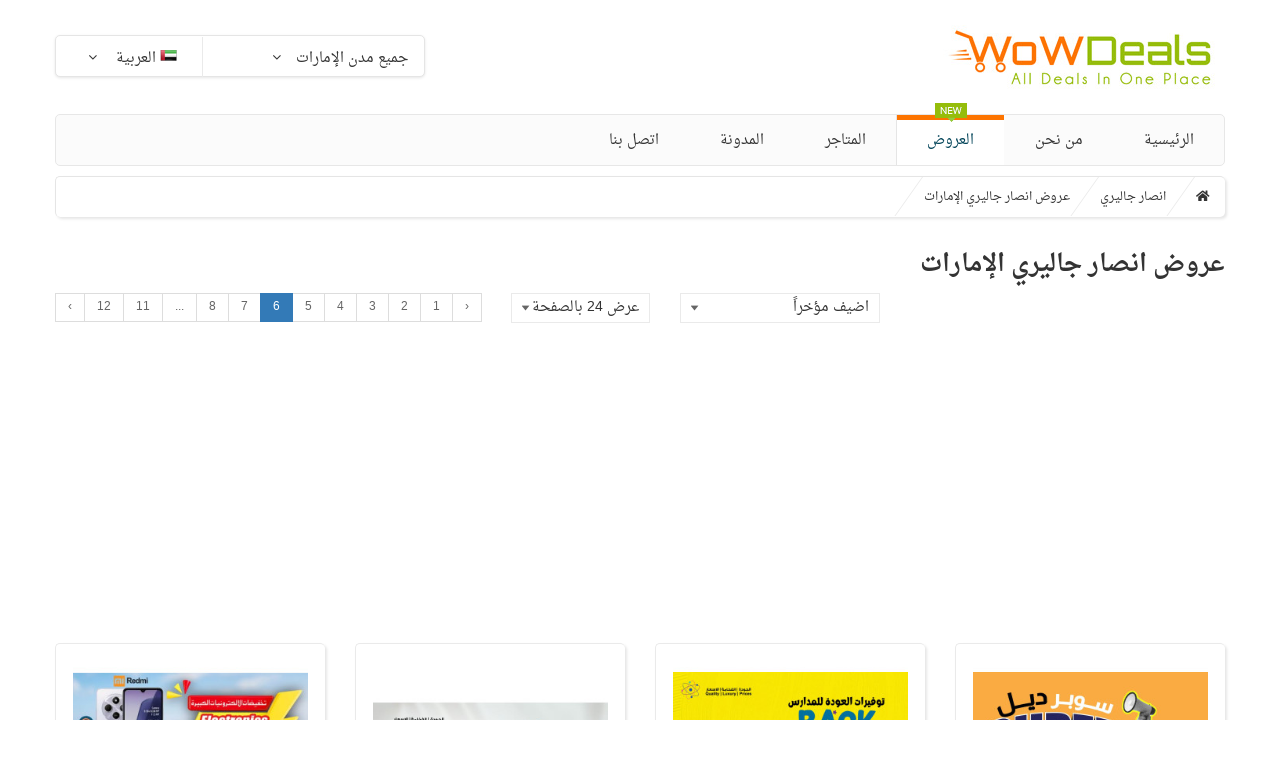

--- FILE ---
content_type: text/html; charset=UTF-8
request_url: https://www.wowdeals.me/ar/ae/ansar-gallery/catalogs?page=6
body_size: 11567
content:
<!DOCTYPE html>
<html lang="ar" dir="rtl">
<head>
    <!-- Google Analytics -->
    <!-- Google tag (gtag.js) -->
    <script async src="https://www.googletagmanager.com/gtag/js?id=G-KG8F8LFXVW" type="d9e3c0be152ea7a29bebad18-text/javascript"></script>
    <script type="d9e3c0be152ea7a29bebad18-text/javascript">
      window.dataLayer = window.dataLayer || [];
      function gtag(){dataLayer.push(arguments);}
      gtag('js', new Date());

      gtag('config', 'G-KG8F8LFXVW');
    </script>
    <!--/ Google Analytics -->
    <meta charset="UTF-8">
    <meta name="viewport" content="width=device-width, initial-scale=1">
    <link rel="manifest" href="https://www.wowdeals.me/manifest.json">
    <meta name="apple-itunes-app" content="app-id=1619975641">
    
    <!-- FavIcons -->
    <link rel="apple-touch-icon" sizes="180x180" href="https://www.wowdeals.me/assets/ui/images/favicon/apple-touch-icon.png">
    <link rel="icon" type="image/png" href="https://www.wowdeals.me/assets/ui/images/favicon/favicon-32x32.png" sizes="32x32">
    <link rel="icon" type="image/png" href="https://www.wowdeals.me/assets/ui/images/favicon/favicon-16x16.png" sizes="16x16">
    <link rel="manifest" href="https://www.wowdeals.me/assets/ui/images/favicon/manifest.json">
    <link rel="mask-icon" href="https://www.wowdeals.me/assets/ui/images/favicon/safari-pinned-tab.svg" color="#ff8415">
    <link rel="shortcut icon" href="https://www.wowdeals.me/assets/ui/images/favicon/favicon.ico">
    <meta name="msapplication-config" content="https://www.wowdeals.me/assets/ui/images/favicon/browserconfig.xml">
    <meta name="theme-color" content="#ff8415">
    <!--/ Favicons -->
    
    <!-- MINIFIED -->
    <title>عروض وخصومات انصار جاليري الإمارات</title><meta name="description" content="عروض وخصومات انصار جاليري، الحسومات، العروض ترويجية، كتيبات العروض، كتالوجات العروض، الأفرع وتفاصيل التواصل."><meta name="keywords" content="Catalogs, Catalogues, Dubai Saving, UAE Discounts, sale in uae, uae, sales, special offers, discount, promotions, deals, shopping, coupons,  dubai shopping festival, DSF, GITEX"><meta property="fb:app_id" content="1242135702547084"><link rel="canonical" href="https://www.wowdeals.me/ar/ae/ansar-gallery/catalogs?page=6"><link rel="amphtml" href="https://www.wowdeals.me/ar/amp/ae/ansar-gallery/catalogs?page=6"><link rel="alternate" hreflang="en" href="https://www.wowdeals.me/ae/ansar-gallery/catalogs?page=6"><meta property="og:description" content="عروض وخصومات انصار جاليري، الحسومات، العروض ترويجية، كتيبات العروض، كتالوجات العروض، الأفرع وتفاصيل التواصل."><meta property="og:title" content="عروض وخصومات انصار جاليري الإمارات"><meta property="og:type" content="article"><meta property="og:locale" content="ar_ae"><meta property="og:url" content="https://www.wowdeals.me/ar/ae/ansar-gallery/catalogs?page=6"><meta property="og:image" content="https://cdn.wowdeals.me/uploads/catalogues/issues/35/170620/cover/551x752/20250810_144331_408819-34bfde40-370d-4b36-854e-a35043129940.jpg"><meta name="twitter:card" content="summary"><meta name="twitter:title" content="عروض وخصومات انصار جاليري الإمارات"><meta name="twitter:description" content="عروض وخصومات انصار جاليري، الحسومات، العروض ترويجية، كتيبات العروض، كتالوجات العروض، الأفرع وتفاصيل التواصل."><meta name="twitter:url" content="https://www.wowdeals.me/ar/ae/ansar-gallery/catalogs?page=6"><meta name="twitter:site" content="@wowdealsme"><meta name="twitter:images0" content="https://cdn.wowdeals.me/uploads/catalogues/issues/35/170620/cover/551x752/20250810_144331_408819-34bfde40-370d-4b36-854e-a35043129940.jpg"><script type="application/ld+json">{"@context":"https://schema.org","@type":"WebPage"}</script>
    
    <!-- DNS Prefetch -->
    <link rel="dns-prefetch" href="//cdn.wowdeals.me">
    <link rel="preconnect" href="//cdn.wowdeals.me" />
    <link rel='dns-prefetch' href='//platform.twitter.com'>
    <link rel='dns-prefetch' href='//syndication.twitter.com'>
    <link rel='dns-prefetch' href='//connect.facebook.net'>
    <link rel='dns-prefetch' href='//google-analytics.com'>
    <link rel='dns-prefetch' href='//googletagmanager.com'>
    <link rel="dns-prefetch" href="//stats.g.doubleclick.net" />
    <link rel="preconnect" href="//stats.g.doubleclick.net" />
    <link rel='dns-prefetch' href='//apis.google.com'>
    <link rel='dns-prefetch' href='//ajax.googleapis.com'>
    <link rel="preconnect" href="//ajax.googleapis.com" />
    <link rel="dns-prefetch" href="//fonts.gstatic.com" />
    <link rel="preconnect" href="//fonts.gstatic.com" crossorigin="" />
    <link rel='dns-prefetch' href='//googleusercontent.com'>
    <link rel='dns-prefetch' href='//s.ytimg.com'>
    <link rel="dns-prefetch" href="//fonts.googleapis.com" />
    <link rel="preconnect" href="//fonts.googleapis.com" />
    <meta http-equiv="x-dns-prefetch-control" content="on" />
    <!-- / DNS Prefetch -->
    
    <meta property="fb:pages" content="1062538243828962" />
    
    <link rel="preload" as="style" href="https://www.wowdeals.me/build/assets/all-5bdc05ef.css" /><link rel="stylesheet" href="https://www.wowdeals.me/build/assets/all-5bdc05ef.css" />    <style type="text/css">@font-face {font-family:Open Sans;font-style:italic;font-weight:300;src:url(/cf-fonts/s/open-sans/5.0.20/greek/300/italic.woff2);unicode-range:U+0370-03FF;font-display:swap;}@font-face {font-family:Open Sans;font-style:italic;font-weight:300;src:url(/cf-fonts/s/open-sans/5.0.20/greek-ext/300/italic.woff2);unicode-range:U+1F00-1FFF;font-display:swap;}@font-face {font-family:Open Sans;font-style:italic;font-weight:300;src:url(/cf-fonts/s/open-sans/5.0.20/cyrillic-ext/300/italic.woff2);unicode-range:U+0460-052F,U+1C80-1C88,U+20B4,U+2DE0-2DFF,U+A640-A69F,U+FE2E-FE2F;font-display:swap;}@font-face {font-family:Open Sans;font-style:italic;font-weight:300;src:url(/cf-fonts/s/open-sans/5.0.20/hebrew/300/italic.woff2);unicode-range:U+0590-05FF,U+200C-2010,U+20AA,U+25CC,U+FB1D-FB4F;font-display:swap;}@font-face {font-family:Open Sans;font-style:italic;font-weight:300;src:url(/cf-fonts/s/open-sans/5.0.20/vietnamese/300/italic.woff2);unicode-range:U+0102-0103,U+0110-0111,U+0128-0129,U+0168-0169,U+01A0-01A1,U+01AF-01B0,U+0300-0301,U+0303-0304,U+0308-0309,U+0323,U+0329,U+1EA0-1EF9,U+20AB;font-display:swap;}@font-face {font-family:Open Sans;font-style:italic;font-weight:300;src:url(/cf-fonts/s/open-sans/5.0.20/latin-ext/300/italic.woff2);unicode-range:U+0100-02AF,U+0304,U+0308,U+0329,U+1E00-1E9F,U+1EF2-1EFF,U+2020,U+20A0-20AB,U+20AD-20CF,U+2113,U+2C60-2C7F,U+A720-A7FF;font-display:swap;}@font-face {font-family:Open Sans;font-style:italic;font-weight:300;src:url(/cf-fonts/s/open-sans/5.0.20/latin/300/italic.woff2);unicode-range:U+0000-00FF,U+0131,U+0152-0153,U+02BB-02BC,U+02C6,U+02DA,U+02DC,U+0304,U+0308,U+0329,U+2000-206F,U+2074,U+20AC,U+2122,U+2191,U+2193,U+2212,U+2215,U+FEFF,U+FFFD;font-display:swap;}@font-face {font-family:Open Sans;font-style:italic;font-weight:300;src:url(/cf-fonts/s/open-sans/5.0.20/cyrillic/300/italic.woff2);unicode-range:U+0301,U+0400-045F,U+0490-0491,U+04B0-04B1,U+2116;font-display:swap;}@font-face {font-family:Open Sans;font-style:italic;font-weight:400;src:url(/cf-fonts/s/open-sans/5.0.20/cyrillic-ext/400/italic.woff2);unicode-range:U+0460-052F,U+1C80-1C88,U+20B4,U+2DE0-2DFF,U+A640-A69F,U+FE2E-FE2F;font-display:swap;}@font-face {font-family:Open Sans;font-style:italic;font-weight:400;src:url(/cf-fonts/s/open-sans/5.0.20/greek-ext/400/italic.woff2);unicode-range:U+1F00-1FFF;font-display:swap;}@font-face {font-family:Open Sans;font-style:italic;font-weight:400;src:url(/cf-fonts/s/open-sans/5.0.20/latin-ext/400/italic.woff2);unicode-range:U+0100-02AF,U+0304,U+0308,U+0329,U+1E00-1E9F,U+1EF2-1EFF,U+2020,U+20A0-20AB,U+20AD-20CF,U+2113,U+2C60-2C7F,U+A720-A7FF;font-display:swap;}@font-face {font-family:Open Sans;font-style:italic;font-weight:400;src:url(/cf-fonts/s/open-sans/5.0.20/latin/400/italic.woff2);unicode-range:U+0000-00FF,U+0131,U+0152-0153,U+02BB-02BC,U+02C6,U+02DA,U+02DC,U+0304,U+0308,U+0329,U+2000-206F,U+2074,U+20AC,U+2122,U+2191,U+2193,U+2212,U+2215,U+FEFF,U+FFFD;font-display:swap;}@font-face {font-family:Open Sans;font-style:italic;font-weight:400;src:url(/cf-fonts/s/open-sans/5.0.20/cyrillic/400/italic.woff2);unicode-range:U+0301,U+0400-045F,U+0490-0491,U+04B0-04B1,U+2116;font-display:swap;}@font-face {font-family:Open Sans;font-style:italic;font-weight:400;src:url(/cf-fonts/s/open-sans/5.0.20/greek/400/italic.woff2);unicode-range:U+0370-03FF;font-display:swap;}@font-face {font-family:Open Sans;font-style:italic;font-weight:400;src:url(/cf-fonts/s/open-sans/5.0.20/hebrew/400/italic.woff2);unicode-range:U+0590-05FF,U+200C-2010,U+20AA,U+25CC,U+FB1D-FB4F;font-display:swap;}@font-face {font-family:Open Sans;font-style:italic;font-weight:400;src:url(/cf-fonts/s/open-sans/5.0.20/vietnamese/400/italic.woff2);unicode-range:U+0102-0103,U+0110-0111,U+0128-0129,U+0168-0169,U+01A0-01A1,U+01AF-01B0,U+0300-0301,U+0303-0304,U+0308-0309,U+0323,U+0329,U+1EA0-1EF9,U+20AB;font-display:swap;}@font-face {font-family:Open Sans;font-style:italic;font-weight:600;src:url(/cf-fonts/s/open-sans/5.0.20/cyrillic/600/italic.woff2);unicode-range:U+0301,U+0400-045F,U+0490-0491,U+04B0-04B1,U+2116;font-display:swap;}@font-face {font-family:Open Sans;font-style:italic;font-weight:600;src:url(/cf-fonts/s/open-sans/5.0.20/latin-ext/600/italic.woff2);unicode-range:U+0100-02AF,U+0304,U+0308,U+0329,U+1E00-1E9F,U+1EF2-1EFF,U+2020,U+20A0-20AB,U+20AD-20CF,U+2113,U+2C60-2C7F,U+A720-A7FF;font-display:swap;}@font-face {font-family:Open Sans;font-style:italic;font-weight:600;src:url(/cf-fonts/s/open-sans/5.0.20/hebrew/600/italic.woff2);unicode-range:U+0590-05FF,U+200C-2010,U+20AA,U+25CC,U+FB1D-FB4F;font-display:swap;}@font-face {font-family:Open Sans;font-style:italic;font-weight:600;src:url(/cf-fonts/s/open-sans/5.0.20/greek/600/italic.woff2);unicode-range:U+0370-03FF;font-display:swap;}@font-face {font-family:Open Sans;font-style:italic;font-weight:600;src:url(/cf-fonts/s/open-sans/5.0.20/greek-ext/600/italic.woff2);unicode-range:U+1F00-1FFF;font-display:swap;}@font-face {font-family:Open Sans;font-style:italic;font-weight:600;src:url(/cf-fonts/s/open-sans/5.0.20/cyrillic-ext/600/italic.woff2);unicode-range:U+0460-052F,U+1C80-1C88,U+20B4,U+2DE0-2DFF,U+A640-A69F,U+FE2E-FE2F;font-display:swap;}@font-face {font-family:Open Sans;font-style:italic;font-weight:600;src:url(/cf-fonts/s/open-sans/5.0.20/latin/600/italic.woff2);unicode-range:U+0000-00FF,U+0131,U+0152-0153,U+02BB-02BC,U+02C6,U+02DA,U+02DC,U+0304,U+0308,U+0329,U+2000-206F,U+2074,U+20AC,U+2122,U+2191,U+2193,U+2212,U+2215,U+FEFF,U+FFFD;font-display:swap;}@font-face {font-family:Open Sans;font-style:italic;font-weight:600;src:url(/cf-fonts/s/open-sans/5.0.20/vietnamese/600/italic.woff2);unicode-range:U+0102-0103,U+0110-0111,U+0128-0129,U+0168-0169,U+01A0-01A1,U+01AF-01B0,U+0300-0301,U+0303-0304,U+0308-0309,U+0323,U+0329,U+1EA0-1EF9,U+20AB;font-display:swap;}@font-face {font-family:Open Sans;font-style:italic;font-weight:700;src:url(/cf-fonts/s/open-sans/5.0.20/hebrew/700/italic.woff2);unicode-range:U+0590-05FF,U+200C-2010,U+20AA,U+25CC,U+FB1D-FB4F;font-display:swap;}@font-face {font-family:Open Sans;font-style:italic;font-weight:700;src:url(/cf-fonts/s/open-sans/5.0.20/cyrillic/700/italic.woff2);unicode-range:U+0301,U+0400-045F,U+0490-0491,U+04B0-04B1,U+2116;font-display:swap;}@font-face {font-family:Open Sans;font-style:italic;font-weight:700;src:url(/cf-fonts/s/open-sans/5.0.20/cyrillic-ext/700/italic.woff2);unicode-range:U+0460-052F,U+1C80-1C88,U+20B4,U+2DE0-2DFF,U+A640-A69F,U+FE2E-FE2F;font-display:swap;}@font-face {font-family:Open Sans;font-style:italic;font-weight:700;src:url(/cf-fonts/s/open-sans/5.0.20/vietnamese/700/italic.woff2);unicode-range:U+0102-0103,U+0110-0111,U+0128-0129,U+0168-0169,U+01A0-01A1,U+01AF-01B0,U+0300-0301,U+0303-0304,U+0308-0309,U+0323,U+0329,U+1EA0-1EF9,U+20AB;font-display:swap;}@font-face {font-family:Open Sans;font-style:italic;font-weight:700;src:url(/cf-fonts/s/open-sans/5.0.20/latin-ext/700/italic.woff2);unicode-range:U+0100-02AF,U+0304,U+0308,U+0329,U+1E00-1E9F,U+1EF2-1EFF,U+2020,U+20A0-20AB,U+20AD-20CF,U+2113,U+2C60-2C7F,U+A720-A7FF;font-display:swap;}@font-face {font-family:Open Sans;font-style:italic;font-weight:700;src:url(/cf-fonts/s/open-sans/5.0.20/greek/700/italic.woff2);unicode-range:U+0370-03FF;font-display:swap;}@font-face {font-family:Open Sans;font-style:italic;font-weight:700;src:url(/cf-fonts/s/open-sans/5.0.20/greek-ext/700/italic.woff2);unicode-range:U+1F00-1FFF;font-display:swap;}@font-face {font-family:Open Sans;font-style:italic;font-weight:700;src:url(/cf-fonts/s/open-sans/5.0.20/latin/700/italic.woff2);unicode-range:U+0000-00FF,U+0131,U+0152-0153,U+02BB-02BC,U+02C6,U+02DA,U+02DC,U+0304,U+0308,U+0329,U+2000-206F,U+2074,U+20AC,U+2122,U+2191,U+2193,U+2212,U+2215,U+FEFF,U+FFFD;font-display:swap;}@font-face {font-family:Open Sans;font-style:italic;font-weight:800;src:url(/cf-fonts/s/open-sans/5.0.20/hebrew/800/italic.woff2);unicode-range:U+0590-05FF,U+200C-2010,U+20AA,U+25CC,U+FB1D-FB4F;font-display:swap;}@font-face {font-family:Open Sans;font-style:italic;font-weight:800;src:url(/cf-fonts/s/open-sans/5.0.20/cyrillic-ext/800/italic.woff2);unicode-range:U+0460-052F,U+1C80-1C88,U+20B4,U+2DE0-2DFF,U+A640-A69F,U+FE2E-FE2F;font-display:swap;}@font-face {font-family:Open Sans;font-style:italic;font-weight:800;src:url(/cf-fonts/s/open-sans/5.0.20/greek/800/italic.woff2);unicode-range:U+0370-03FF;font-display:swap;}@font-face {font-family:Open Sans;font-style:italic;font-weight:800;src:url(/cf-fonts/s/open-sans/5.0.20/vietnamese/800/italic.woff2);unicode-range:U+0102-0103,U+0110-0111,U+0128-0129,U+0168-0169,U+01A0-01A1,U+01AF-01B0,U+0300-0301,U+0303-0304,U+0308-0309,U+0323,U+0329,U+1EA0-1EF9,U+20AB;font-display:swap;}@font-face {font-family:Open Sans;font-style:italic;font-weight:800;src:url(/cf-fonts/s/open-sans/5.0.20/latin/800/italic.woff2);unicode-range:U+0000-00FF,U+0131,U+0152-0153,U+02BB-02BC,U+02C6,U+02DA,U+02DC,U+0304,U+0308,U+0329,U+2000-206F,U+2074,U+20AC,U+2122,U+2191,U+2193,U+2212,U+2215,U+FEFF,U+FFFD;font-display:swap;}@font-face {font-family:Open Sans;font-style:italic;font-weight:800;src:url(/cf-fonts/s/open-sans/5.0.20/cyrillic/800/italic.woff2);unicode-range:U+0301,U+0400-045F,U+0490-0491,U+04B0-04B1,U+2116;font-display:swap;}@font-face {font-family:Open Sans;font-style:italic;font-weight:800;src:url(/cf-fonts/s/open-sans/5.0.20/greek-ext/800/italic.woff2);unicode-range:U+1F00-1FFF;font-display:swap;}@font-face {font-family:Open Sans;font-style:italic;font-weight:800;src:url(/cf-fonts/s/open-sans/5.0.20/latin-ext/800/italic.woff2);unicode-range:U+0100-02AF,U+0304,U+0308,U+0329,U+1E00-1E9F,U+1EF2-1EFF,U+2020,U+20A0-20AB,U+20AD-20CF,U+2113,U+2C60-2C7F,U+A720-A7FF;font-display:swap;}@font-face {font-family:Open Sans;font-style:normal;font-weight:400;src:url(/cf-fonts/s/open-sans/5.0.20/cyrillic/400/normal.woff2);unicode-range:U+0301,U+0400-045F,U+0490-0491,U+04B0-04B1,U+2116;font-display:swap;}@font-face {font-family:Open Sans;font-style:normal;font-weight:400;src:url(/cf-fonts/s/open-sans/5.0.20/latin/400/normal.woff2);unicode-range:U+0000-00FF,U+0131,U+0152-0153,U+02BB-02BC,U+02C6,U+02DA,U+02DC,U+0304,U+0308,U+0329,U+2000-206F,U+2074,U+20AC,U+2122,U+2191,U+2193,U+2212,U+2215,U+FEFF,U+FFFD;font-display:swap;}@font-face {font-family:Open Sans;font-style:normal;font-weight:400;src:url(/cf-fonts/s/open-sans/5.0.20/vietnamese/400/normal.woff2);unicode-range:U+0102-0103,U+0110-0111,U+0128-0129,U+0168-0169,U+01A0-01A1,U+01AF-01B0,U+0300-0301,U+0303-0304,U+0308-0309,U+0323,U+0329,U+1EA0-1EF9,U+20AB;font-display:swap;}@font-face {font-family:Open Sans;font-style:normal;font-weight:400;src:url(/cf-fonts/s/open-sans/5.0.20/greek-ext/400/normal.woff2);unicode-range:U+1F00-1FFF;font-display:swap;}@font-face {font-family:Open Sans;font-style:normal;font-weight:400;src:url(/cf-fonts/s/open-sans/5.0.20/hebrew/400/normal.woff2);unicode-range:U+0590-05FF,U+200C-2010,U+20AA,U+25CC,U+FB1D-FB4F;font-display:swap;}@font-face {font-family:Open Sans;font-style:normal;font-weight:400;src:url(/cf-fonts/s/open-sans/5.0.20/cyrillic-ext/400/normal.woff2);unicode-range:U+0460-052F,U+1C80-1C88,U+20B4,U+2DE0-2DFF,U+A640-A69F,U+FE2E-FE2F;font-display:swap;}@font-face {font-family:Open Sans;font-style:normal;font-weight:400;src:url(/cf-fonts/s/open-sans/5.0.20/greek/400/normal.woff2);unicode-range:U+0370-03FF;font-display:swap;}@font-face {font-family:Open Sans;font-style:normal;font-weight:400;src:url(/cf-fonts/s/open-sans/5.0.20/latin-ext/400/normal.woff2);unicode-range:U+0100-02AF,U+0304,U+0308,U+0329,U+1E00-1E9F,U+1EF2-1EFF,U+2020,U+20A0-20AB,U+20AD-20CF,U+2113,U+2C60-2C7F,U+A720-A7FF;font-display:swap;}@font-face {font-family:Open Sans;font-style:normal;font-weight:300;src:url(/cf-fonts/s/open-sans/5.0.20/latin/300/normal.woff2);unicode-range:U+0000-00FF,U+0131,U+0152-0153,U+02BB-02BC,U+02C6,U+02DA,U+02DC,U+0304,U+0308,U+0329,U+2000-206F,U+2074,U+20AC,U+2122,U+2191,U+2193,U+2212,U+2215,U+FEFF,U+FFFD;font-display:swap;}@font-face {font-family:Open Sans;font-style:normal;font-weight:300;src:url(/cf-fonts/s/open-sans/5.0.20/vietnamese/300/normal.woff2);unicode-range:U+0102-0103,U+0110-0111,U+0128-0129,U+0168-0169,U+01A0-01A1,U+01AF-01B0,U+0300-0301,U+0303-0304,U+0308-0309,U+0323,U+0329,U+1EA0-1EF9,U+20AB;font-display:swap;}@font-face {font-family:Open Sans;font-style:normal;font-weight:300;src:url(/cf-fonts/s/open-sans/5.0.20/hebrew/300/normal.woff2);unicode-range:U+0590-05FF,U+200C-2010,U+20AA,U+25CC,U+FB1D-FB4F;font-display:swap;}@font-face {font-family:Open Sans;font-style:normal;font-weight:300;src:url(/cf-fonts/s/open-sans/5.0.20/cyrillic/300/normal.woff2);unicode-range:U+0301,U+0400-045F,U+0490-0491,U+04B0-04B1,U+2116;font-display:swap;}@font-face {font-family:Open Sans;font-style:normal;font-weight:300;src:url(/cf-fonts/s/open-sans/5.0.20/greek-ext/300/normal.woff2);unicode-range:U+1F00-1FFF;font-display:swap;}@font-face {font-family:Open Sans;font-style:normal;font-weight:300;src:url(/cf-fonts/s/open-sans/5.0.20/cyrillic-ext/300/normal.woff2);unicode-range:U+0460-052F,U+1C80-1C88,U+20B4,U+2DE0-2DFF,U+A640-A69F,U+FE2E-FE2F;font-display:swap;}@font-face {font-family:Open Sans;font-style:normal;font-weight:300;src:url(/cf-fonts/s/open-sans/5.0.20/greek/300/normal.woff2);unicode-range:U+0370-03FF;font-display:swap;}@font-face {font-family:Open Sans;font-style:normal;font-weight:300;src:url(/cf-fonts/s/open-sans/5.0.20/latin-ext/300/normal.woff2);unicode-range:U+0100-02AF,U+0304,U+0308,U+0329,U+1E00-1E9F,U+1EF2-1EFF,U+2020,U+20A0-20AB,U+20AD-20CF,U+2113,U+2C60-2C7F,U+A720-A7FF;font-display:swap;}@font-face {font-family:Open Sans;font-style:normal;font-weight:600;src:url(/cf-fonts/s/open-sans/5.0.20/cyrillic/600/normal.woff2);unicode-range:U+0301,U+0400-045F,U+0490-0491,U+04B0-04B1,U+2116;font-display:swap;}@font-face {font-family:Open Sans;font-style:normal;font-weight:600;src:url(/cf-fonts/s/open-sans/5.0.20/greek-ext/600/normal.woff2);unicode-range:U+1F00-1FFF;font-display:swap;}@font-face {font-family:Open Sans;font-style:normal;font-weight:600;src:url(/cf-fonts/s/open-sans/5.0.20/cyrillic-ext/600/normal.woff2);unicode-range:U+0460-052F,U+1C80-1C88,U+20B4,U+2DE0-2DFF,U+A640-A69F,U+FE2E-FE2F;font-display:swap;}@font-face {font-family:Open Sans;font-style:normal;font-weight:600;src:url(/cf-fonts/s/open-sans/5.0.20/hebrew/600/normal.woff2);unicode-range:U+0590-05FF,U+200C-2010,U+20AA,U+25CC,U+FB1D-FB4F;font-display:swap;}@font-face {font-family:Open Sans;font-style:normal;font-weight:600;src:url(/cf-fonts/s/open-sans/5.0.20/vietnamese/600/normal.woff2);unicode-range:U+0102-0103,U+0110-0111,U+0128-0129,U+0168-0169,U+01A0-01A1,U+01AF-01B0,U+0300-0301,U+0303-0304,U+0308-0309,U+0323,U+0329,U+1EA0-1EF9,U+20AB;font-display:swap;}@font-face {font-family:Open Sans;font-style:normal;font-weight:600;src:url(/cf-fonts/s/open-sans/5.0.20/latin/600/normal.woff2);unicode-range:U+0000-00FF,U+0131,U+0152-0153,U+02BB-02BC,U+02C6,U+02DA,U+02DC,U+0304,U+0308,U+0329,U+2000-206F,U+2074,U+20AC,U+2122,U+2191,U+2193,U+2212,U+2215,U+FEFF,U+FFFD;font-display:swap;}@font-face {font-family:Open Sans;font-style:normal;font-weight:600;src:url(/cf-fonts/s/open-sans/5.0.20/greek/600/normal.woff2);unicode-range:U+0370-03FF;font-display:swap;}@font-face {font-family:Open Sans;font-style:normal;font-weight:600;src:url(/cf-fonts/s/open-sans/5.0.20/latin-ext/600/normal.woff2);unicode-range:U+0100-02AF,U+0304,U+0308,U+0329,U+1E00-1E9F,U+1EF2-1EFF,U+2020,U+20A0-20AB,U+20AD-20CF,U+2113,U+2C60-2C7F,U+A720-A7FF;font-display:swap;}@font-face {font-family:Open Sans;font-style:normal;font-weight:700;src:url(/cf-fonts/s/open-sans/5.0.20/greek/700/normal.woff2);unicode-range:U+0370-03FF;font-display:swap;}@font-face {font-family:Open Sans;font-style:normal;font-weight:700;src:url(/cf-fonts/s/open-sans/5.0.20/cyrillic/700/normal.woff2);unicode-range:U+0301,U+0400-045F,U+0490-0491,U+04B0-04B1,U+2116;font-display:swap;}@font-face {font-family:Open Sans;font-style:normal;font-weight:700;src:url(/cf-fonts/s/open-sans/5.0.20/latin/700/normal.woff2);unicode-range:U+0000-00FF,U+0131,U+0152-0153,U+02BB-02BC,U+02C6,U+02DA,U+02DC,U+0304,U+0308,U+0329,U+2000-206F,U+2074,U+20AC,U+2122,U+2191,U+2193,U+2212,U+2215,U+FEFF,U+FFFD;font-display:swap;}@font-face {font-family:Open Sans;font-style:normal;font-weight:700;src:url(/cf-fonts/s/open-sans/5.0.20/hebrew/700/normal.woff2);unicode-range:U+0590-05FF,U+200C-2010,U+20AA,U+25CC,U+FB1D-FB4F;font-display:swap;}@font-face {font-family:Open Sans;font-style:normal;font-weight:700;src:url(/cf-fonts/s/open-sans/5.0.20/latin-ext/700/normal.woff2);unicode-range:U+0100-02AF,U+0304,U+0308,U+0329,U+1E00-1E9F,U+1EF2-1EFF,U+2020,U+20A0-20AB,U+20AD-20CF,U+2113,U+2C60-2C7F,U+A720-A7FF;font-display:swap;}@font-face {font-family:Open Sans;font-style:normal;font-weight:700;src:url(/cf-fonts/s/open-sans/5.0.20/cyrillic-ext/700/normal.woff2);unicode-range:U+0460-052F,U+1C80-1C88,U+20B4,U+2DE0-2DFF,U+A640-A69F,U+FE2E-FE2F;font-display:swap;}@font-face {font-family:Open Sans;font-style:normal;font-weight:700;src:url(/cf-fonts/s/open-sans/5.0.20/greek-ext/700/normal.woff2);unicode-range:U+1F00-1FFF;font-display:swap;}@font-face {font-family:Open Sans;font-style:normal;font-weight:700;src:url(/cf-fonts/s/open-sans/5.0.20/vietnamese/700/normal.woff2);unicode-range:U+0102-0103,U+0110-0111,U+0128-0129,U+0168-0169,U+01A0-01A1,U+01AF-01B0,U+0300-0301,U+0303-0304,U+0308-0309,U+0323,U+0329,U+1EA0-1EF9,U+20AB;font-display:swap;}@font-face {font-family:Open Sans;font-style:normal;font-weight:800;src:url(/cf-fonts/s/open-sans/5.0.20/latin-ext/800/normal.woff2);unicode-range:U+0100-02AF,U+0304,U+0308,U+0329,U+1E00-1E9F,U+1EF2-1EFF,U+2020,U+20A0-20AB,U+20AD-20CF,U+2113,U+2C60-2C7F,U+A720-A7FF;font-display:swap;}@font-face {font-family:Open Sans;font-style:normal;font-weight:800;src:url(/cf-fonts/s/open-sans/5.0.20/vietnamese/800/normal.woff2);unicode-range:U+0102-0103,U+0110-0111,U+0128-0129,U+0168-0169,U+01A0-01A1,U+01AF-01B0,U+0300-0301,U+0303-0304,U+0308-0309,U+0323,U+0329,U+1EA0-1EF9,U+20AB;font-display:swap;}@font-face {font-family:Open Sans;font-style:normal;font-weight:800;src:url(/cf-fonts/s/open-sans/5.0.20/latin/800/normal.woff2);unicode-range:U+0000-00FF,U+0131,U+0152-0153,U+02BB-02BC,U+02C6,U+02DA,U+02DC,U+0304,U+0308,U+0329,U+2000-206F,U+2074,U+20AC,U+2122,U+2191,U+2193,U+2212,U+2215,U+FEFF,U+FFFD;font-display:swap;}@font-face {font-family:Open Sans;font-style:normal;font-weight:800;src:url(/cf-fonts/s/open-sans/5.0.20/hebrew/800/normal.woff2);unicode-range:U+0590-05FF,U+200C-2010,U+20AA,U+25CC,U+FB1D-FB4F;font-display:swap;}@font-face {font-family:Open Sans;font-style:normal;font-weight:800;src:url(/cf-fonts/s/open-sans/5.0.20/cyrillic/800/normal.woff2);unicode-range:U+0301,U+0400-045F,U+0490-0491,U+04B0-04B1,U+2116;font-display:swap;}@font-face {font-family:Open Sans;font-style:normal;font-weight:800;src:url(/cf-fonts/s/open-sans/5.0.20/cyrillic-ext/800/normal.woff2);unicode-range:U+0460-052F,U+1C80-1C88,U+20B4,U+2DE0-2DFF,U+A640-A69F,U+FE2E-FE2F;font-display:swap;}@font-face {font-family:Open Sans;font-style:normal;font-weight:800;src:url(/cf-fonts/s/open-sans/5.0.20/greek/800/normal.woff2);unicode-range:U+0370-03FF;font-display:swap;}@font-face {font-family:Open Sans;font-style:normal;font-weight:800;src:url(/cf-fonts/s/open-sans/5.0.20/greek-ext/800/normal.woff2);unicode-range:U+1F00-1FFF;font-display:swap;}</style>

    <link rel="alternate" hreflang="ar" type="application/atom+xml" href="https://www.wowdeals.me/ar/feedCatalogs" title="Feed: Catalogs">
    <link rel="alternate" hreflang="ar" type="application/atom+xml" href="https://www.wowdeals.me/ar/feedCompanies" title="Feed: Stores">
    

<link rel="alternate" hreflang="ar" type="application/atom+xml" href="https://www.wowdeals.me/ar/ae/dubai/feedCatalogs" title="Feed: Dubai Catalogs">
<link rel="alternate" hreflang="ar" type="application/atom+xml" href="https://www.wowdeals.me/ar/ae/abu-dhabi/feedCatalogs" title="Feed: Abu Dhabi Catalogs">
<link rel="alternate" hreflang="ar" type="application/atom+xml" href="https://www.wowdeals.me/ar/ae/sharjah/feedCatalogs" title="Feed: Sharjah Catalogs">
<link rel="alternate" hreflang="ar" type="application/atom+xml" href="https://www.wowdeals.me/ar/ae/ajman/feedCatalogs" title="Feed: Ajman Catalogs">
<link rel="alternate" hreflang="ar" type="application/atom+xml" href="https://www.wowdeals.me/ar/ae/fujairah/feedCatalogs" title="Feed: Fujairah Catalogs">
<link rel="alternate" hreflang="ar" type="application/atom+xml" href="https://www.wowdeals.me/ar/ae/ras-al-khaimah/feedCatalogs" title="Feed: Ras Al Khaimah Catalogs">
<link rel="alternate" hreflang="ar" type="application/atom+xml" href="https://www.wowdeals.me/ar/ae/umm-al-quwain/feedCatalogs" title="Feed: Umm Al Quwain Catalogs">
<link rel="alternate" hreflang="ar" type="application/atom+xml" href="https://www.wowdeals.me/ar/ae/al-ain/feedCatalogs" title="Feed: Al Ain Catalogs">

    
    <!-- Google Adsense -->
    <script async src="//pagead2.googlesyndication.com/pagead/js/adsbygoogle.js?client=ca-pub-5591697410327717" type="d9e3c0be152ea7a29bebad18-text/javascript"></script>
    <script type="d9e3c0be152ea7a29bebad18-text/javascript">
      (adsbygoogle = window.adsbygoogle || []).push({
        google_ad_client: "ca-pub-5591697410327717",
        enable_page_level_ads: true
      });
    </script>
    <!--/ Google Adsense -->

            <script type="application/ld+json">
    {
      "@context":"https://schema.org",
      "@type":"ItemList",
      "itemListElement":[
                            {
                "@type":"ListItem",
                "position":1,
                "url":"https://www.wowdeals.me/ar/ae/ansar-gallery/catalogs/super-deal-8"
            },
                            {
                "@type":"ListItem",
                "position":2,
                "url":"https://www.wowdeals.me/ar/ae/ansar-gallery/catalogs/back-to-school-savings"
            },
                            {
                "@type":"ListItem",
                "position":3,
                "url":"https://www.wowdeals.me/ar/ae/ansar-gallery/catalogs/glamorous-cosmetics-offers"
            },
                            {
                "@type":"ListItem",
                "position":4,
                "url":"https://www.wowdeals.me/ar/ae/ansar-gallery/catalogs/electronics-super-sale"
            },
                            {
                "@type":"ListItem",
                "position":5,
                "url":"https://www.wowdeals.me/ar/ae/ansar-gallery/catalogs/women-bags-sale"
            },
                            {
                "@type":"ListItem",
                "position":6,
                "url":"https://www.wowdeals.me/ar/ae/ansar-gallery/catalogs/special-offers-9"
            },
                            {
                "@type":"ListItem",
                "position":7,
                "url":"https://www.wowdeals.me/ar/ae/ansar-gallery/catalogs/crazy-weekend-offers-45"
            },
                            {
                "@type":"ListItem",
                "position":8,
                "url":"https://www.wowdeals.me/ar/ae/ansar-gallery/catalogs/super-deal-7"
            },
                            {
                "@type":"ListItem",
                "position":9,
                "url":"https://www.wowdeals.me/ar/ae/ansar-gallery/catalogs/super-deals-karama-dubai"
            },
                            {
                "@type":"ListItem",
                "position":10,
                "url":"https://www.wowdeals.me/ar/ae/ansar-gallery/catalogs/exclusive-offer-3"
            },
                            {
                "@type":"ListItem",
                "position":11,
                "url":"https://www.wowdeals.me/ar/ae/ansar-gallery/catalogs/flash-sale-21"
            },
                            {
                "@type":"ListItem",
                "position":12,
                "url":"https://www.wowdeals.me/ar/ae/ansar-gallery/catalogs/special-offers-8"
            },
                            {
                "@type":"ListItem",
                "position":13,
                "url":"https://www.wowdeals.me/ar/ae/ansar-gallery/catalogs/fragrance-festival"
            },
                            {
                "@type":"ListItem",
                "position":14,
                "url":"https://www.wowdeals.me/ar/ae/ansar-gallery/catalogs/super-deal-6"
            },
                            {
                "@type":"ListItem",
                "position":15,
                "url":"https://www.wowdeals.me/ar/ae/ansar-gallery/catalogs/best-prices-4"
            },
                            {
                "@type":"ListItem",
                "position":16,
                "url":"https://www.wowdeals.me/ar/ae/ansar-gallery/catalogs/super-deal-karama-dubai-4"
            },
                            {
                "@type":"ListItem",
                "position":17,
                "url":"https://www.wowdeals.me/ar/ae/ansar-gallery/catalogs/new-arrivals"
            },
                            {
                "@type":"ListItem",
                "position":18,
                "url":"https://www.wowdeals.me/ar/ae/ansar-gallery/catalogs/super-deal-5"
            },
                            {
                "@type":"ListItem",
                "position":19,
                "url":"https://www.wowdeals.me/ar/ae/ansar-gallery/catalogs/sizzling-summer-blowout"
            },
                            {
                "@type":"ListItem",
                "position":20,
                "url":"https://www.wowdeals.me/ar/ae/ansar-gallery/catalogs/crazy-weekend-offers-44"
            },
                            {
                "@type":"ListItem",
                "position":21,
                "url":"https://www.wowdeals.me/ar/ae/ansar-gallery/catalogs/super-deal-4"
            },
                            {
                "@type":"ListItem",
                "position":22,
                "url":"https://www.wowdeals.me/ar/ae/ansar-gallery/catalogs/best-prices-3"
            },
                            {
                "@type":"ListItem",
                "position":23,
                "url":"https://www.wowdeals.me/ar/ae/ansar-gallery/catalogs/special-watches-sale"
            },
                            {
                "@type":"ListItem",
                "position":24,
                "url":"https://www.wowdeals.me/ar/ae/ansar-gallery/catalogs/kids-toys-offers"
            }
                      ]
    }
    </script>
        
    <link rel="preload" as="style" href="https://www.wowdeals.me/build/assets/ar-8581eaec.css" /><link rel="stylesheet" href="https://www.wowdeals.me/build/assets/ar-8581eaec.css" />
    <script type="application/ld+json">
            {
              "@context": "http://schema.org",
              "@type": "Blog",
              "url": "https://www.wowdeals.me/blog"
            }
    </script>
    <script type="application/ld+json">
            {
              "@context": "http://schema.org",
              "@type": "Organization",
              "name": "WoWDeals",
              "url": "https://www.wowdeals.me/",
              "sameAs": [
                                    "https://www.facebook.com/wowdealsme/",
                                    "https://twitter.com/wowdealsme",
                                    "https://www.instagram.com/wowdeals.me/"
                              ]
            }
    </script>
    
</head>
<body class="option3">
    <!-- header -->
    <header id="header">
        <div class="container">
            <!-- main header -->
            <div class="row">
                <div class="main-header">
                    <div class="row">
                        <div class="col-sm-12 col-md-4 col-lg-4">
                            <div class="logo">
                                <a href="https://www.wowdeals.me/ar/ae">
                                    <img src="/assets/ui/images/WoWDeals_Logo.jpg" alt="WoWDeals: All Deals in One Place">
                                </a>
                            </div>
                        </div>
                        <div class="col-sm-7 col-md-3 col-lg-4 header-margin-top">
                            <div class="advanced-search box-radius" style="display: none;">
                                <form class="form-inline">
                                    <div class="form-group search-category">
                                        <select id="category-select" class="search-category-select">
                                            <option value="2">Catalogs</option>
                                            <option value="3">Companies</option>
                                        </select>
                                    </div>
                                    <div class="form-group search-input">
                                        <input type="text" placeholder="What are you looking for?">
                                    </div>
                                    <button type="submit" class="btn-search"><i class="fas fa-search"></i></button>
                                </form>
                            </div>
                        </div>
                        <div class="col-sm-5 col-md-5 col-lg-4 header-margin-top">
                            <div class="wrap-block-cl">
                                <div class="inner-cl box-radius">
                                    <div class="dropdown city">
                                        <a data-toggle="dropdown" role="button">جميع مدن الإمارات</a>
                                        <ul class="dropdown-menu">
                                                                                            <li><a href="https://www.wowdeals.me/ar/ae/all/go">جميع مدن الإمارات</a></li>
                                                                                            <li><a href="https://www.wowdeals.me/ar/ae/dubai/go">دبي</a></li>
                                                                                            <li><a href="https://www.wowdeals.me/ar/ae/abu-dhabi/go">أبوظبي</a></li>
                                                                                            <li><a href="https://www.wowdeals.me/ar/ae/sharjah/go">الشارقة</a></li>
                                                                                            <li><a href="https://www.wowdeals.me/ar/ae/ajman/go">عجمان</a></li>
                                                                                            <li><a href="https://www.wowdeals.me/ar/ae/fujairah/go">الفجيرة</a></li>
                                                                                            <li><a href="https://www.wowdeals.me/ar/ae/ras-al-khaimah/go">رأس الخيمة</a></li>
                                                                                            <li><a href="https://www.wowdeals.me/ar/ae/umm-al-quwain/go">أم القيوين</a></li>
                                                                                            <li><a href="https://www.wowdeals.me/ar/ae/al-ain/go">العين</a></li>
                                                                                        <li class="change-country"><a href="https://www.wowdeals.me/ar/landing">تغيير الدولة</a></li>
                                        </ul>
                                    </div>
                                    <div class="dropdown language">
                                        <a data-toggle="dropdown" role="button">
                                            <img src="/assets/ui/images/flags/ae_ar.png" alt="العربية"> العربية
                                        </a>
                                        <ul class="dropdown-menu">
                                                                                            <li>
                                                    <a hreflang="en" href="https://www.wowdeals.me/ae/ansar-gallery/catalogs?page=6">
                                                        <img src="/assets/ui/images/flags/ae_en.png" alt="English">English
                                                    </a>
                                                </li>
                                                                                            <li>
                                                    <a hreflang="ar" href="https://www.wowdeals.me/ar/ae/ansar-gallery/catalogs?page=6">
                                                        <img src="/assets/ui/images/flags/ae_ar.png" alt="العربية">العربية
                                                    </a>
                                                </li>
                                                                                    </ul>
                                    </div>
                                </div>
                            </div>
                        </div>
                    </div>
                </div>
            </div>
            <!-- ./main header -->
        </div>
        <div class="container">
            <div class="row">
                <!-- main menu-->
                <div class="main-menu">
                    <div class="container">
                        <div class="row">
                            <nav class="navbar" id="main-menu">
                                <div class="container-fluid">
                                    <div class="navbar-header">
                                        <button type="button" class="navbar-toggle collapsed" data-toggle="collapse" data-target="#navbar" aria-expanded="false" aria-controls="navbar">
                                            <i class="fas fa-bars"></i>
                                        </button>
                                        
                                    </div>
                                    <div id="navbar" class="navbar-collapse collapse">
                                        <ul class="nav navbar-nav" itemscope itemtype="http://schema.org/SiteNavigationElement">
                                            <li itemprop="name" >
                                                <a itemprop="url" href="https://www.wowdeals.me/ar/ae">
                                                    الرئيسية
                                                </a>
                                            </li>
                                            <li itemprop="name" >
                                                <a itemprop="url" href="https://www.wowdeals.me/ar/about-us">
                                                    من نحن
                                                </a>
                                            </li>
                                            <li itemprop="name" class='active'>
                                                <a itemprop="url" href="https://www.wowdeals.me/ar/ae/catalogs">
                                                   <img src="/demo/icon_new.png" alt="العروض"> العروض
                                                </a>
                                            </li>
                                            <li itemprop="name"  class="dropdown">
                                                <a itemprop="url" class="dropdown-toggle" data-toggle="dropdown">
                                                    المتاجر
                                                </a>
                                                <ul class="dropdown-menu mega_dropdown" role="menu" style="width: 980px;">
                                                    <li class="block-container col-sm-4 border">
                                                        <ul class="block-megamenu-link">
                                                                                                                                                                                                                <li itemprop="name" class="link_container">
                                                                <a itemprop="url" href="https://www.wowdeals.me/ar/ae/carrefour">
                                                                    كارفور
                                                                </a>
                                                            </li>
                                                                                                                                                                                                                    <li itemprop="name" class="link_container">
                                                                <a itemprop="url" href="https://www.wowdeals.me/ar/ae/lulu">
                                                                    اللولو
                                                                </a>
                                                            </li>
                                                                                                                                                                                                                    <li itemprop="name" class="link_container">
                                                                <a itemprop="url" href="https://www.wowdeals.me/ar/ae/nesto">
                                                                    نستو
                                                                </a>
                                                            </li>
                                                                                                                                                                                                                    <li itemprop="name" class="link_container">
                                                                <a itemprop="url" href="https://www.wowdeals.me/ar/ae/union-coop">
                                                                    تعاونية الإتحاد
                                                                </a>
                                                            </li>
                                                                                                                                                                                                                    <li itemprop="name" class="link_container">
                                                                <a itemprop="url" href="https://www.wowdeals.me/ar/ae/abu-dhabi-co-operative-society">
                                                                    جمعية أبوظبي التعاونية
                                                                </a>
                                                            </li>
                                                                                                                                                                                                                    <li itemprop="name" class="link_container">
                                                                <a itemprop="url" href="https://www.wowdeals.me/ar/ae/sharjah-cooperation-society">
                                                                    جمعية الشارقة التعاونية
                                                                </a>
                                                            </li>
                                                                                                                                                                                                                    <li itemprop="name" class="link_container">
                                                                <a itemprop="url" href="https://www.wowdeals.me/ar/ae/ajman-coop">
                                                                    تعاونية عجمان
                                                                </a>
                                                            </li>
                                                                                                                                                                                                                    <li itemprop="name" class="link_container">
                                                                <a itemprop="url" href="https://www.wowdeals.me/ar/ae/emirates-co-operative-society">
                                                                    جمعية الامارات التعاونية
                                                                </a>
                                                            </li>
                                                                                                                                                                                                                    <li itemprop="name" class="link_container">
                                                                <a itemprop="url" href="https://www.wowdeals.me/ar/ae/rak-national-markets">
                                                                    أسواق رأس الخيمة الوطنية
                                                                </a>
                                                            </li>
                                                                                                                                                                                                                    <li itemprop="name" class="link_container">
                                                                <a itemprop="url" href="https://www.wowdeals.me/ar/ae/armed-forces-cooperative-society">
                                                                    جمعية القوات المسلحة التعاونية
                                                                </a>
                                                            </li>
                                                                                                                                                                                                                    <li itemprop="name" class="link_container">
                                                                <a itemprop="url" href="https://www.wowdeals.me/ar/ae/jumbo">
                                                                    جمبو
                                                                </a>
                                                            </li>
                                                                                                                                                                                                                    <li itemprop="name" class="link_container">
                                                                <a itemprop="url" href="https://www.wowdeals.me/ar/ae/ansar-gallery">
                                                                    انصار جاليري
                                                                </a>
                                                            </li>
                                                                                                                                                                                                                    <li itemprop="name" class="link_container">
                                                                <a itemprop="url" href="https://www.wowdeals.me/ar/ae/al-safeer">
                                                                    السفير هايبر ماركت
                                                                </a>
                                                            </li>
                                                                                                                                                                                                                    <li itemprop="name" class="link_container">
                                                                <a itemprop="url" href="https://www.wowdeals.me/ar/ae/ikea">
                                                                    إيكيا
                                                                </a>
                                                            </li>
                                                                                                                                                                                                                    <li itemprop="name" class="link_container">
                                                                <a itemprop="url" href="https://www.wowdeals.me/ar/ae/home-centre">
                                                                    هوم سنتر
                                                                </a>
                                                            </li>
                                                                                                                                                                                                                    <li itemprop="name" class="link_container">
                                                                <a itemprop="url" href="https://www.wowdeals.me/ar/ae/sharaf-dg">
                                                                    شرف دي جي
                                                                </a>
                                                            </li>
                                                                                                                                                                                                                    <li itemprop="name" class="link_container">
                                                                <a itemprop="url" href="https://www.wowdeals.me/ar/ae/emax">
                                                                    إماكس للإلكترونيات
                                                                </a>
                                                            </li>
                                                                                                            </ul>
                                                    </li>
                                                    <li class="block-container col-sm-4 ">
                                                        <ul class="block-megamenu-link">
                                                                                                                                                                                                                                                                        <li itemprop="name" class="link_container">
                                                                <a itemprop="url" href="https://www.wowdeals.me/ar/ae/ecity">
                                                                    إي سيتي
                                                                </a>
                                                            </li>
                                                                                                                                                                                                                    <li itemprop="name" class="link_container">
                                                                <a itemprop="url" href="https://www.wowdeals.me/ar/ae/home-box">
                                                                    هوم بوكس
                                                                </a>
                                                            </li>
                                                                                                                                                                                                                    <li itemprop="name" class="link_container">
                                                                <a itemprop="url" href="https://www.wowdeals.me/ar/ae/km-trading">
                                                                    كي ام للتجارة
                                                                </a>
                                                            </li>
                                                                                                                                                                                                                    <li itemprop="name" class="link_container">
                                                                <a itemprop="url" href="https://www.wowdeals.me/ar/ae/aswaaq">
                                                                    أسواق
                                                                </a>
                                                            </li>
                                                                                                                                                                                                                    <li itemprop="name" class="link_container">
                                                                <a itemprop="url" href="https://www.wowdeals.me/ar/ae/grand-hypermarket">
                                                                    جراند هايبر ماركت
                                                                </a>
                                                            </li>
                                                                                                                                                                                                                    <li itemprop="name" class="link_container">
                                                                <a itemprop="url" href="https://www.wowdeals.me/ar/ae/viva">
                                                                    فيفا
                                                                </a>
                                                            </li>
                                                                                                                                                                                                                    <li itemprop="name" class="link_container">
                                                                <a itemprop="url" href="https://www.wowdeals.me/ar/ae/al-madina-hypermarket">
                                                                    المدينة هايبر ماركت
                                                                </a>
                                                            </li>
                                                                                                                                                                                                                    <li itemprop="name" class="link_container">
                                                                <a itemprop="url" href="https://www.wowdeals.me/ar/ae/al-maya">
                                                                    المايا
                                                                </a>
                                                            </li>
                                                                                                                                                                                                                    <li itemprop="name" class="link_container">
                                                                <a itemprop="url" href="https://www.wowdeals.me/ar/ae/west-zone">
                                                                    ويست زون
                                                                </a>
                                                            </li>
                                                                                                                                                                                                                    <li itemprop="name" class="link_container">
                                                                <a itemprop="url" href="https://www.wowdeals.me/ar/ae/day-to-day">
                                                                    دي تو دي
                                                                </a>
                                                            </li>
                                                                                                                                                                                                                    <li itemprop="name" class="link_container">
                                                                <a itemprop="url" href="https://www.wowdeals.me/ar/ae/aswaq-ramez">
                                                                    أسواق رامز
                                                                </a>
                                                            </li>
                                                                                                                                                                                                                    <li itemprop="name" class="link_container">
                                                                <a itemprop="url" href="https://www.wowdeals.me/ar/ae/gala-supermarket">
                                                                    جالا سوبرماركت
                                                                </a>
                                                            </li>
                                                                                                                                                                                                                    <li itemprop="name" class="link_container">
                                                                <a itemprop="url" href="https://www.wowdeals.me/ar/ae/shaklan">
                                                                    شكلان
                                                                </a>
                                                            </li>
                                                                                                                                                                                                                    <li itemprop="name" class="link_container">
                                                                <a itemprop="url" href="https://www.wowdeals.me/ar/ae/istanbul-supermarket">
                                                                    اسطنبول سوبرماركت
                                                                </a>
                                                            </li>
                                                                                                                                                                                                                    <li itemprop="name" class="link_container">
                                                                <a itemprop="url" href="https://www.wowdeals.me/ar/ae/choithrams">
                                                                    شويترام
                                                                </a>
                                                            </li>
                                                                                                                                                                                                                    <li itemprop="name" class="link_container">
                                                                <a itemprop="url" href="https://www.wowdeals.me/ar/ae/geant">
                                                                    جيان
                                                                </a>
                                                            </li>
                                                                                                                                                                                                                    <li itemprop="name" class="link_container">
                                                                <a itemprop="url" href="https://www.wowdeals.me/ar/ae/united-hypermarket">
                                                                    يونايتد هايبرماركت
                                                                </a>
                                                            </li>
                                                                                                            </ul>
                                                    </li>
                                                    <li class="block-container col-sm-4 ">
                                                        <ul class="block-megamenu-link">
                                                                                                                                                                                                                                                                        <li itemprop="name" class="link_container">
                                                                <a itemprop="url" href="https://www.wowdeals.me/ar/ae/city-retail">
                                                                    سيتي ريتيل
                                                                </a>
                                                            </li>
                                                                                                                                                                                                                    <li itemprop="name" class="link_container">
                                                                <a itemprop="url" href="https://www.wowdeals.me/ar/ae/new-w-mart">
                                                                    نيو دبليو مارت
                                                                </a>
                                                            </li>
                                                                                                                                                                                                                    <li itemprop="name" class="link_container">
                                                                <a itemprop="url" href="https://www.wowdeals.me/ar/ae/kenz-hypermarket">
                                                                    كنز هايبرماركت
                                                                </a>
                                                            </li>
                                                                                                                                                                                                                    <li itemprop="name" class="link_container">
                                                                <a itemprop="url" href="https://www.wowdeals.me/ar/ae/gate">
                                                                    جايت
                                                                </a>
                                                            </li>
                                                                                                                                                                                                                    <li itemprop="name" class="link_container">
                                                                <a itemprop="url" href="https://www.wowdeals.me/ar/ae/rawabi-market">
                                                                    أسواق روابي
                                                                </a>
                                                            </li>
                                                                                                                                                                                                                    <li itemprop="name" class="link_container">
                                                                <a itemprop="url" href="https://www.wowdeals.me/ar/ae/al-nahda-gift-center">
                                                                    النهده للهدايا
                                                                </a>
                                                            </li>
                                                                                                                                                                                                                    <li itemprop="name" class="link_container">
                                                                <a itemprop="url" href="https://www.wowdeals.me/ar/ae/al-adil">
                                                                    العديل
                                                                </a>
                                                            </li>
                                                                                                                                                                                                                    <li itemprop="name" class="link_container">
                                                                <a itemprop="url" href="https://www.wowdeals.me/ar/ae/wear-mart">
                                                                    وير مارت
                                                                </a>
                                                            </li>
                                                                                                                                                                                                                    <li itemprop="name" class="link_container">
                                                                <a itemprop="url" href="https://www.wowdeals.me/ar/ae/last-chance">
                                                                    لاست تشانس
                                                                </a>
                                                            </li>
                                                                                                                                                                                                                    <li itemprop="name" class="link_container">
                                                                <a itemprop="url" href="https://www.wowdeals.me/ar/ae/everyday-center">
                                                                    مركز كل يوم
                                                                </a>
                                                            </li>
                                                                                                                                                                                                                    <li itemprop="name" class="link_container">
                                                                <a itemprop="url" href="https://www.wowdeals.me/ar/ae/delta-centre">
                                                                    مركز دلتا
                                                                </a>
                                                            </li>
                                                                                                                                                                                                                    <li itemprop="name" class="link_container">
                                                                <a itemprop="url" href="https://www.wowdeals.me/ar/ae/friday-center">
                                                                    مركز يوم الجمعة
                                                                </a>
                                                            </li>
                                                                                                                                                                                                                    <li itemprop="name" class="link_container">
                                                                <a itemprop="url" href="https://www.wowdeals.me/ar/ae/dream-land">
                                                                    دريم لاند
                                                                </a>
                                                            </li>
                                                                                                                                                                                                                    <li itemprop="name" class="link_container">
                                                                <a itemprop="url" href="https://www.wowdeals.me/ar/ae/gift-point">
                                                                    جفت بوينت
                                                                </a>
                                                            </li>
                                                                                                                                                                                                                    <li itemprop="name" class="link_container">
                                                                <a itemprop="url" href="https://www.wowdeals.me/ar/ae/eros">
                                                                    إيروس
                                                                </a>
                                                            </li>
                                                                                                                                                            </ul>
                                                    </li>
                                                </ul>
                                            </li>
                                            <li itemprop="name" >
                                                <a itemprop="url" href="https://www.wowdeals.me/ar/blog">
                                                    المدونة
                                                </a>
                                            </li>
                                            <li itemprop="name" >
                                                <a itemprop="url" href="https://www.wowdeals.me/ar/contact-us">
                                                    اتصل بنا
                                                </a>
                                            </li>                                          
                                        </ul>
                                    </div><!--/.nav-collapse -->
                                </div>
                            </nav>
                        </div>
                    </div>
                </div>
                <!-- ./main menu-->
            </div>
                    </div>
    </header>
    <!-- ./header -->
    
        <div class="container">
        <div class="row">
            <div class="block block-breadcrumbs">
                <ul itemscope itemtype="http://schema.org/BreadcrumbList">
                    <li class="home" itemprop="itemListElement" itemscope itemtype="http://schema.org/ListItem">
                        <a itemprop="item" href="https://www.wowdeals.me/ar">
                            <i class="fas fa-home"></i>
                            <meta itemprop='name' content='الرئيسية' />
                        </a>
                        <meta itemprop="position" content="1" />
                        <span></span>
                    </li>
                    <li itemprop="itemListElement" itemscope itemtype="http://schema.org/ListItem">
                        <a itemprop="item" href="https://www.wowdeals.me/ar/ansar-gallery">
                            انصار جاليري
                            <meta itemprop='name' content='انصار جاليري' />
                        </a>
                        <meta itemprop="position" content="2" />
                        <span></span>
                    </li>
                    <li itemprop="itemListElement" itemscope itemtype="http://schema.org/ListItem">
                        <a itemprop="item" href="https://www.wowdeals.me/ar/ae/ansar-gallery/catalogs?page=6">
                            عروض انصار جاليري الإمارات
                            <meta itemprop='name' content='عروض انصار جاليري الإمارات' />
                        </a>
                        <meta itemprop="position" content="3" />
                        <span></span>
                    </li>
                </ul>
            </div>                
            <h3 class="page-title">
                <span> 
                    عروض انصار جاليري الإمارات
                </span>
            </h3>
            <div id="catalogs_container">
                <div class="sortPagiBar">
    <div class="sortPagiBar-inner">
        <nav>
        <ul class="pagination">
            
                            <li class="page-item">
                    <a class="page-link" href="https://www.wowdeals.me/ar/ae/ansar-gallery/catalogs?page=5" rel="prev" aria-label="&laquo; Previous">&lsaquo;</a>
                </li>
            
            
                            
                
                
                                                                                        <li class="page-item"><a class="page-link" href="https://www.wowdeals.me/ar/ae/ansar-gallery/catalogs?page=1">1</a></li>
                                                                                                <li class="page-item"><a class="page-link" href="https://www.wowdeals.me/ar/ae/ansar-gallery/catalogs?page=2">2</a></li>
                                                                                                <li class="page-item"><a class="page-link" href="https://www.wowdeals.me/ar/ae/ansar-gallery/catalogs?page=3">3</a></li>
                                                                                                <li class="page-item"><a class="page-link" href="https://www.wowdeals.me/ar/ae/ansar-gallery/catalogs?page=4">4</a></li>
                                                                                                <li class="page-item"><a class="page-link" href="https://www.wowdeals.me/ar/ae/ansar-gallery/catalogs?page=5">5</a></li>
                                                                                                <li class="page-item active" aria-current="page"><span class="page-link">6</span></li>
                                                                                                <li class="page-item"><a class="page-link" href="https://www.wowdeals.me/ar/ae/ansar-gallery/catalogs?page=7">7</a></li>
                                                                                                <li class="page-item"><a class="page-link" href="https://www.wowdeals.me/ar/ae/ansar-gallery/catalogs?page=8">8</a></li>
                                                                                        
                                    <li class="page-item disabled" aria-disabled="true"><span class="page-link">...</span></li>
                
                
                                            
                
                
                                                                                        <li class="page-item"><a class="page-link" href="https://www.wowdeals.me/ar/ae/ansar-gallery/catalogs?page=11">11</a></li>
                                                                                                <li class="page-item"><a class="page-link" href="https://www.wowdeals.me/ar/ae/ansar-gallery/catalogs?page=12">12</a></li>
                                                                        
            
                            <li class="page-item">
                    <a class="page-link" href="https://www.wowdeals.me/ar/ae/ansar-gallery/catalogs?page=7" rel="next" aria-label="Next &raquo;">&rsaquo;</a>
                </li>
                    </ul>
    </nav>

        <div class="show-product-item">
            <select class="catalogs_per_page">
                <option value="24" selected>عرض 24 بالصفحة</option>
                <option value="36" >عرض 36 بالصفحة</option>
                <option value="48" >عرض 48 بالصفحة</option>
            </select>
        </div>
        <div class="sort-product">
            <select class="catalogs_sort">
                <option value="recent" selected>اضيف مؤخراً</option>
                <option value="popularity" >الأكثر مشاهدة</option>
                <option value="date" >عروض تنتهي قريباً</option>
                <option value="nameAZ" >اسم العرض تصاعدي ( أ - ي )</option>
                <option value="nameZA" >اسم العرض تنازلي ( ي - أ )</option> 
            </select>
        </div>
    </div>
</div>
<div class="category-products">
    <div class="flex-row row products">
                    <div class="col-xs-6 col-sm-3 col-lg-3 catalogs-page">
                <div class="product-container">
                    <div class="product-left">
                        <div class="product-thumb">
                            <a class="product-img" href="https://www.wowdeals.me/ar/ae/ansar-gallery/catalogs/super-deal-8">
                                <img src="https://cdn.wowdeals.me/uploads/catalogues/issues/35/170620/cover/300x406/20250810_144331_408819-34bfde40-370d-4b36-854e-a35043129940.jpg" alt="عروض كبرى"> 
                            </a>
                            <a title="استعرض كتيب عروض كبرى بواسطة انصار جاليري" href="https://www.wowdeals.me/ar/ae/ansar-gallery/catalogs/super-deal-8" class="btn-quick-view">
                                استعرض كتيب عروض كبرى بواسطة انصار جاليري
                            </a>
                        </div>
                    </div>
                    <div class="product-right">
                        <div class="product-name">
                            <a href="https://www.wowdeals.me/ar/ae/ansar-gallery/catalogs/super-deal-8">
                                عروض كبرى
                            </a>
                        </div>
                        <div class="price-box">
                            <span class="catalog-date">
                                10 - 12 أغسطس
                            </span>
                            <br />
                            <span class="product-price">
                                                                                                    <span class="label label-danger">منتهي</span>
                                                            </span>
                        </div>
                    </div>
                </div>
            </div>
                    <div class="col-xs-6 col-sm-3 col-lg-3 catalogs-page">
                <div class="product-container">
                    <div class="product-left">
                        <div class="product-thumb">
                            <a class="product-img" href="https://www.wowdeals.me/ar/ae/ansar-gallery/catalogs/back-to-school-savings">
                                <img src="https://cdn.wowdeals.me/uploads/catalogues/issues/35/170159/cover/300x406/1754571875.jpg" alt="عروض العودة للمدارس"> 
                            </a>
                            <a title="استعرض كتيب عروض العودة للمدارس بواسطة انصار جاليري" href="https://www.wowdeals.me/ar/ae/ansar-gallery/catalogs/back-to-school-savings" class="btn-quick-view">
                                استعرض كتيب عروض العودة للمدارس بواسطة انصار جاليري
                            </a>
                        </div>
                    </div>
                    <div class="product-right">
                        <div class="product-name">
                            <a href="https://www.wowdeals.me/ar/ae/ansar-gallery/catalogs/back-to-school-savings">
                                عروض العودة للمدارس
                            </a>
                        </div>
                        <div class="price-box">
                            <span class="catalog-date">
                                7 - 11 أغسطس
                            </span>
                            <br />
                            <span class="product-price">
                                                                                                    <span class="label label-danger">منتهي</span>
                                                            </span>
                        </div>
                    </div>
                </div>
            </div>
                    <div class="col-xs-6 col-sm-3 col-lg-3 catalogs-page">
                <div class="product-container">
                    <div class="product-left">
                        <div class="product-thumb">
                            <a class="product-img" href="https://www.wowdeals.me/ar/ae/ansar-gallery/catalogs/glamorous-cosmetics-offers">
                                <img src="https://cdn.wowdeals.me/uploads/catalogues/issues/35/169832/cover/300x406/1754482338.jpg" alt="عروض مستحضرات التجميل"> 
                            </a>
                            <a title="استعرض كتيب عروض مستحضرات التجميل بواسطة انصار جاليري" href="https://www.wowdeals.me/ar/ae/ansar-gallery/catalogs/glamorous-cosmetics-offers" class="btn-quick-view">
                                استعرض كتيب عروض مستحضرات التجميل بواسطة انصار جاليري
                            </a>
                        </div>
                    </div>
                    <div class="product-right">
                        <div class="product-name">
                            <a href="https://www.wowdeals.me/ar/ae/ansar-gallery/catalogs/glamorous-cosmetics-offers">
                                عروض مستحضرات التجميل
                            </a>
                        </div>
                        <div class="price-box">
                            <span class="catalog-date">
                                6 - 10 أغسطس
                            </span>
                            <br />
                            <span class="product-price">
                                                                                                    <span class="label label-danger">منتهي</span>
                                                            </span>
                        </div>
                    </div>
                </div>
            </div>
                    <div class="col-xs-6 col-sm-3 col-lg-3 catalogs-page">
                <div class="product-container">
                    <div class="product-left">
                        <div class="product-thumb">
                            <a class="product-img" href="https://www.wowdeals.me/ar/ae/ansar-gallery/catalogs/electronics-super-sale">
                                <img src="https://cdn.wowdeals.me/uploads/catalogues/issues/35/168248/cover/300x406/1753818768.jpg" alt="عروض الإلكترونيات"> 
                            </a>
                            <a title="استعرض كتيب عروض الإلكترونيات بواسطة انصار جاليري" href="https://www.wowdeals.me/ar/ae/ansar-gallery/catalogs/electronics-super-sale" class="btn-quick-view">
                                استعرض كتيب عروض الإلكترونيات بواسطة انصار جاليري
                            </a>
                        </div>
                    </div>
                    <div class="product-right">
                        <div class="product-name">
                            <a href="https://www.wowdeals.me/ar/ae/ansar-gallery/catalogs/electronics-super-sale">
                                عروض الإلكترونيات
                            </a>
                        </div>
                        <div class="price-box">
                            <span class="catalog-date">
                                30 يوليو - 8 أغسطس
                            </span>
                            <br />
                            <span class="product-price">
                                                                                                    <span class="label label-danger">منتهي</span>
                                                            </span>
                        </div>
                    </div>
                </div>
            </div>
                    <div class="col-xs-6 col-sm-3 col-lg-3 catalogs-page">
                <div class="product-container">
                    <div class="product-left">
                        <div class="product-thumb">
                            <a class="product-img" href="https://www.wowdeals.me/ar/ae/ansar-gallery/catalogs/women-bags-sale">
                                <img src="https://cdn.wowdeals.me/uploads/catalogues/issues/35/169252/cover/300x406/1754218649.jpg" alt="عروض حقائب نسائية"> 
                            </a>
                            <a title="استعرض كتيب عروض حقائب نسائية بواسطة انصار جاليري" href="https://www.wowdeals.me/ar/ae/ansar-gallery/catalogs/women-bags-sale" class="btn-quick-view">
                                استعرض كتيب عروض حقائب نسائية بواسطة انصار جاليري
                            </a>
                        </div>
                    </div>
                    <div class="product-right">
                        <div class="product-name">
                            <a href="https://www.wowdeals.me/ar/ae/ansar-gallery/catalogs/women-bags-sale">
                                عروض حقائب نسائية
                            </a>
                        </div>
                        <div class="price-box">
                            <span class="catalog-date">
                                3 - 8 أغسطس
                            </span>
                            <br />
                            <span class="product-price">
                                                                                                    <span class="label label-danger">منتهي</span>
                                                            </span>
                        </div>
                    </div>
                </div>
            </div>
                    <div class="col-xs-6 col-sm-3 col-lg-3 catalogs-page">
                <div class="product-container">
                    <div class="product-left">
                        <div class="product-thumb">
                            <a class="product-img" href="https://www.wowdeals.me/ar/ae/ansar-gallery/catalogs/special-offers-9">
                                <img src="https://cdn.wowdeals.me/uploads/catalogues/issues/35/168982/cover/300x406/1754065950.jpg" alt="عروض خاصة"> 
                            </a>
                            <a title="استعرض كتيب عروض خاصة بواسطة انصار جاليري" href="https://www.wowdeals.me/ar/ae/ansar-gallery/catalogs/special-offers-9" class="btn-quick-view">
                                استعرض كتيب عروض خاصة بواسطة انصار جاليري
                            </a>
                        </div>
                    </div>
                    <div class="product-right">
                        <div class="product-name">
                            <a href="https://www.wowdeals.me/ar/ae/ansar-gallery/catalogs/special-offers-9">
                                عروض خاصة
                            </a>
                        </div>
                        <div class="price-box">
                            <span class="catalog-date">
                                1 - 7 أغسطس
                            </span>
                            <br />
                            <span class="product-price">
                                                                                                    <span class="label label-danger">منتهي</span>
                                                            </span>
                        </div>
                    </div>
                </div>
            </div>
                    <div class="col-xs-6 col-sm-3 col-lg-3 catalogs-page">
                <div class="product-container">
                    <div class="product-left">
                        <div class="product-thumb">
                            <a class="product-img" href="https://www.wowdeals.me/ar/ae/ansar-gallery/catalogs/crazy-weekend-offers-45">
                                <img src="https://cdn.wowdeals.me/uploads/catalogues/issues/35/168455/cover/300x406/1753888457.jpg" alt="عروض نهاية الأسبوع"> 
                            </a>
                            <a title="استعرض كتيب عروض نهاية الأسبوع بواسطة انصار جاليري" href="https://www.wowdeals.me/ar/ae/ansar-gallery/catalogs/crazy-weekend-offers-45" class="btn-quick-view">
                                استعرض كتيب عروض نهاية الأسبوع بواسطة انصار جاليري
                            </a>
                        </div>
                    </div>
                    <div class="product-right">
                        <div class="product-name">
                            <a href="https://www.wowdeals.me/ar/ae/ansar-gallery/catalogs/crazy-weekend-offers-45">
                                عروض نهاية الأسبوع
                            </a>
                        </div>
                        <div class="price-box">
                            <span class="catalog-date">
                                31 يوليو - 7 أغسطس
                            </span>
                            <br />
                            <span class="product-price">
                                                                                                    <span class="label label-danger">منتهي</span>
                                                            </span>
                        </div>
                    </div>
                </div>
            </div>
                    <div class="col-xs-6 col-sm-3 col-lg-3 catalogs-page">
                <div class="product-container">
                    <div class="product-left">
                        <div class="product-thumb">
                            <a class="product-img" href="https://www.wowdeals.me/ar/ae/ansar-gallery/catalogs/super-deal-7">
                                <img src="https://cdn.wowdeals.me/uploads/catalogues/issues/35/168775/cover/300x406/1753985066.jpg" alt="عروض كبرى"> 
                            </a>
                            <a title="استعرض كتيب عروض كبرى بواسطة انصار جاليري" href="https://www.wowdeals.me/ar/ae/ansar-gallery/catalogs/super-deal-7" class="btn-quick-view">
                                استعرض كتيب عروض كبرى بواسطة انصار جاليري
                            </a>
                        </div>
                    </div>
                    <div class="product-right">
                        <div class="product-name">
                            <a href="https://www.wowdeals.me/ar/ae/ansar-gallery/catalogs/super-deal-7">
                                عروض كبرى
                            </a>
                        </div>
                        <div class="price-box">
                            <span class="catalog-date">
                                1 - 4 أغسطس
                            </span>
                            <br />
                            <span class="product-price">
                                                                                                    <span class="label label-danger">منتهي</span>
                                                            </span>
                        </div>
                    </div>
                </div>
            </div>
                    <div class="col-xs-6 col-sm-3 col-lg-3 catalogs-page">
                <div class="product-container">
                    <div class="product-left">
                        <div class="product-thumb">
                            <a class="product-img" href="https://www.wowdeals.me/ar/ae/ansar-gallery/catalogs/super-deals-karama-dubai">
                                <img src="https://cdn.wowdeals.me/uploads/catalogues/issues/35/167235/cover/300x406/1753352000.jpg" alt="عروض كبرى - الكرامة، دبي"> 
                            </a>
                            <a title="استعرض كتيب عروض كبرى - الكرامة، دبي بواسطة انصار جاليري" href="https://www.wowdeals.me/ar/ae/ansar-gallery/catalogs/super-deals-karama-dubai" class="btn-quick-view">
                                استعرض كتيب عروض كبرى - الكرامة، دبي بواسطة انصار جاليري
                            </a>
                        </div>
                    </div>
                    <div class="product-right">
                        <div class="product-name">
                            <a href="https://www.wowdeals.me/ar/ae/ansar-gallery/catalogs/super-deals-karama-dubai">
                                عروض كبرى - الكرامة، دبي
                            </a>
                        </div>
                        <div class="price-box">
                            <span class="catalog-date">
                                24 يوليو - 4 أغسطس
                            </span>
                            <br />
                            <span class="product-price">
                                                                                                    <span class="label label-danger">منتهي</span>
                                                            </span>
                        </div>
                    </div>
                </div>
            </div>
                    <div class="col-xs-6 col-sm-3 col-lg-3 catalogs-page">
                <div class="product-container">
                    <div class="product-left">
                        <div class="product-thumb">
                            <a class="product-img" href="https://www.wowdeals.me/ar/ae/ansar-gallery/catalogs/exclusive-offer-3">
                                <img src="https://cdn.wowdeals.me/uploads/catalogues/issues/35/168051/cover/300x406/1753713195.jpg" alt="عروض حصرية"> 
                            </a>
                            <a title="استعرض كتيب عروض حصرية بواسطة انصار جاليري" href="https://www.wowdeals.me/ar/ae/ansar-gallery/catalogs/exclusive-offer-3" class="btn-quick-view">
                                استعرض كتيب عروض حصرية بواسطة انصار جاليري
                            </a>
                        </div>
                    </div>
                    <div class="product-right">
                        <div class="product-name">
                            <a href="https://www.wowdeals.me/ar/ae/ansar-gallery/catalogs/exclusive-offer-3">
                                عروض حصرية
                            </a>
                        </div>
                        <div class="price-box">
                            <span class="catalog-date">
                                28 يوليو - 3 أغسطس
                            </span>
                            <br />
                            <span class="product-price">
                                                                                                    <span class="label label-danger">منتهي</span>
                                                            </span>
                        </div>
                    </div>
                </div>
            </div>
                    <div class="col-xs-6 col-sm-3 col-lg-3 catalogs-page">
                <div class="product-container">
                    <div class="product-left">
                        <div class="product-thumb">
                            <a class="product-img" href="https://www.wowdeals.me/ar/ae/ansar-gallery/catalogs/flash-sale-21">
                                <img src="https://cdn.wowdeals.me/uploads/catalogues/issues/35/167631/cover/300x406/1753531045.jpg" alt="عروض مدهشة"> 
                            </a>
                            <a title="استعرض كتيب عروض مدهشة بواسطة انصار جاليري" href="https://www.wowdeals.me/ar/ae/ansar-gallery/catalogs/flash-sale-21" class="btn-quick-view">
                                استعرض كتيب عروض مدهشة بواسطة انصار جاليري
                            </a>
                        </div>
                    </div>
                    <div class="product-right">
                        <div class="product-name">
                            <a href="https://www.wowdeals.me/ar/ae/ansar-gallery/catalogs/flash-sale-21">
                                عروض مدهشة
                            </a>
                        </div>
                        <div class="price-box">
                            <span class="catalog-date">
                                26 - 31 يوليو
                            </span>
                            <br />
                            <span class="product-price">
                                                                                                    <span class="label label-danger">منتهي</span>
                                                            </span>
                        </div>
                    </div>
                </div>
            </div>
                    <div class="col-xs-6 col-sm-3 col-lg-3 catalogs-page">
                <div class="product-container">
                    <div class="product-left">
                        <div class="product-thumb">
                            <a class="product-img" href="https://www.wowdeals.me/ar/ae/ansar-gallery/catalogs/special-offers-8">
                                <img src="https://cdn.wowdeals.me/uploads/catalogues/issues/35/168184/cover/300x406/1753787795.jpg" alt="عروض خاصة"> 
                            </a>
                            <a title="استعرض كتيب عروض خاصة بواسطة انصار جاليري" href="https://www.wowdeals.me/ar/ae/ansar-gallery/catalogs/special-offers-8" class="btn-quick-view">
                                استعرض كتيب عروض خاصة بواسطة انصار جاليري
                            </a>
                        </div>
                    </div>
                    <div class="product-right">
                        <div class="product-name">
                            <a href="https://www.wowdeals.me/ar/ae/ansar-gallery/catalogs/special-offers-8">
                                عروض خاصة
                            </a>
                        </div>
                        <div class="price-box">
                            <span class="catalog-date">
                                29 - 31 يوليو
                            </span>
                            <br />
                            <span class="product-price">
                                                                                                    <span class="label label-danger">منتهي</span>
                                                            </span>
                        </div>
                    </div>
                </div>
            </div>
                    <div class="col-xs-6 col-sm-3 col-lg-3 catalogs-page">
                <div class="product-container">
                    <div class="product-left">
                        <div class="product-thumb">
                            <a class="product-img" href="https://www.wowdeals.me/ar/ae/ansar-gallery/catalogs/fragrance-festival">
                                <img src="https://cdn.wowdeals.me/uploads/catalogues/issues/35/167520/cover/300x406/1753473678.jpg" alt="مهرجان العطور"> 
                            </a>
                            <a title="استعرض كتيب مهرجان العطور بواسطة انصار جاليري" href="https://www.wowdeals.me/ar/ae/ansar-gallery/catalogs/fragrance-festival" class="btn-quick-view">
                                استعرض كتيب مهرجان العطور بواسطة انصار جاليري
                            </a>
                        </div>
                    </div>
                    <div class="product-right">
                        <div class="product-name">
                            <a href="https://www.wowdeals.me/ar/ae/ansar-gallery/catalogs/fragrance-festival">
                                مهرجان العطور
                            </a>
                        </div>
                        <div class="price-box">
                            <span class="catalog-date">
                                25 - 30 يوليو
                            </span>
                            <br />
                            <span class="product-price">
                                                                                                    <span class="label label-danger">منتهي</span>
                                                            </span>
                        </div>
                    </div>
                </div>
            </div>
                    <div class="col-xs-6 col-sm-3 col-lg-3 catalogs-page">
                <div class="product-container">
                    <div class="product-left">
                        <div class="product-thumb">
                            <a class="product-img" href="https://www.wowdeals.me/ar/ae/ansar-gallery/catalogs/super-deal-6">
                                <img src="https://cdn.wowdeals.me/uploads/catalogues/issues/35/167729/cover/300x406/1753600179.jpg" alt="عروض كبرى"> 
                            </a>
                            <a title="استعرض كتيب عروض كبرى بواسطة انصار جاليري" href="https://www.wowdeals.me/ar/ae/ansar-gallery/catalogs/super-deal-6" class="btn-quick-view">
                                استعرض كتيب عروض كبرى بواسطة انصار جاليري
                            </a>
                        </div>
                    </div>
                    <div class="product-right">
                        <div class="product-name">
                            <a href="https://www.wowdeals.me/ar/ae/ansar-gallery/catalogs/super-deal-6">
                                عروض كبرى
                            </a>
                        </div>
                        <div class="price-box">
                            <span class="catalog-date">
                                27 - 30 يوليو
                            </span>
                            <br />
                            <span class="product-price">
                                                                                                    <span class="label label-danger">منتهي</span>
                                                            </span>
                        </div>
                    </div>
                </div>
            </div>
                    <div class="col-xs-6 col-sm-3 col-lg-3 catalogs-page">
                <div class="product-container">
                    <div class="product-left">
                        <div class="product-thumb">
                            <a class="product-img" href="https://www.wowdeals.me/ar/ae/ansar-gallery/catalogs/best-prices-4">
                                <img src="https://cdn.wowdeals.me/uploads/catalogues/issues/35/166721/cover/300x406/1753179730.jpg" alt="أفضل الأسعار"> 
                            </a>
                            <a title="استعرض كتيب أفضل الأسعار بواسطة انصار جاليري" href="https://www.wowdeals.me/ar/ae/ansar-gallery/catalogs/best-prices-4" class="btn-quick-view">
                                استعرض كتيب أفضل الأسعار بواسطة انصار جاليري
                            </a>
                        </div>
                    </div>
                    <div class="product-right">
                        <div class="product-name">
                            <a href="https://www.wowdeals.me/ar/ae/ansar-gallery/catalogs/best-prices-4">
                                أفضل الأسعار
                            </a>
                        </div>
                        <div class="price-box">
                            <span class="catalog-date">
                                22 - 28 يوليو
                            </span>
                            <br />
                            <span class="product-price">
                                                                                                    <span class="label label-danger">منتهي</span>
                                                            </span>
                        </div>
                    </div>
                </div>
            </div>
                    <div class="col-xs-6 col-sm-3 col-lg-3 catalogs-page">
                <div class="product-container">
                    <div class="product-left">
                        <div class="product-thumb">
                            <a class="product-img" href="https://www.wowdeals.me/ar/ae/ansar-gallery/catalogs/super-deal-karama-dubai-4">
                                <img src="https://cdn.wowdeals.me/uploads/catalogues/issues/35/165341/cover/300x406/1752593025.jpg" alt="عروض كبرى - الكرامة، دبي"> 
                            </a>
                            <a title="استعرض كتيب عروض كبرى - الكرامة، دبي بواسطة انصار جاليري" href="https://www.wowdeals.me/ar/ae/ansar-gallery/catalogs/super-deal-karama-dubai-4" class="btn-quick-view">
                                استعرض كتيب عروض كبرى - الكرامة، دبي بواسطة انصار جاليري
                            </a>
                        </div>
                    </div>
                    <div class="product-right">
                        <div class="product-name">
                            <a href="https://www.wowdeals.me/ar/ae/ansar-gallery/catalogs/super-deal-karama-dubai-4">
                                عروض كبرى - الكرامة، دبي
                            </a>
                        </div>
                        <div class="price-box">
                            <span class="catalog-date">
                                16 - 27 يوليو
                            </span>
                            <br />
                            <span class="product-price">
                                                                                                    <span class="label label-danger">منتهي</span>
                                                            </span>
                        </div>
                    </div>
                </div>
            </div>
                    <div class="col-xs-6 col-sm-3 col-lg-3 catalogs-page">
                <div class="product-container">
                    <div class="product-left">
                        <div class="product-thumb">
                            <a class="product-img" href="https://www.wowdeals.me/ar/ae/ansar-gallery/catalogs/new-arrivals">
                                <img src="https://cdn.wowdeals.me/uploads/catalogues/issues/35/166600/cover/300x406/1753105999.jpg" alt="وصل حديثاً"> 
                            </a>
                            <a title="استعرض كتيب وصل حديثاً بواسطة انصار جاليري" href="https://www.wowdeals.me/ar/ae/ansar-gallery/catalogs/new-arrivals" class="btn-quick-view">
                                استعرض كتيب وصل حديثاً بواسطة انصار جاليري
                            </a>
                        </div>
                    </div>
                    <div class="product-right">
                        <div class="product-name">
                            <a href="https://www.wowdeals.me/ar/ae/ansar-gallery/catalogs/new-arrivals">
                                وصل حديثاً
                            </a>
                        </div>
                        <div class="price-box">
                            <span class="catalog-date">
                                21 - 27 يوليو
                            </span>
                            <br />
                            <span class="product-price">
                                                                                                    <span class="label label-danger">منتهي</span>
                                                            </span>
                        </div>
                    </div>
                </div>
            </div>
                    <div class="col-xs-6 col-sm-3 col-lg-3 catalogs-page">
                <div class="product-container">
                    <div class="product-left">
                        <div class="product-thumb">
                            <a class="product-img" href="https://www.wowdeals.me/ar/ae/ansar-gallery/catalogs/super-deal-5">
                                <img src="https://cdn.wowdeals.me/uploads/catalogues/issues/35/166788/cover/300x406/1753197588.jpg" alt="عروض كبرى"> 
                            </a>
                            <a title="استعرض كتيب عروض كبرى بواسطة انصار جاليري" href="https://www.wowdeals.me/ar/ae/ansar-gallery/catalogs/super-deal-5" class="btn-quick-view">
                                استعرض كتيب عروض كبرى بواسطة انصار جاليري
                            </a>
                        </div>
                    </div>
                    <div class="product-right">
                        <div class="product-name">
                            <a href="https://www.wowdeals.me/ar/ae/ansar-gallery/catalogs/super-deal-5">
                                عروض كبرى
                            </a>
                        </div>
                        <div class="price-box">
                            <span class="catalog-date">
                                23 - 26 يوليو
                            </span>
                            <br />
                            <span class="product-price">
                                                                                                    <span class="label label-danger">منتهي</span>
                                                            </span>
                        </div>
                    </div>
                </div>
            </div>
                    <div class="col-xs-6 col-sm-3 col-lg-3 catalogs-page">
                <div class="product-container">
                    <div class="product-left">
                        <div class="product-thumb">
                            <a class="product-img" href="https://www.wowdeals.me/ar/ae/ansar-gallery/catalogs/sizzling-summer-blowout">
                                <img src="https://cdn.wowdeals.me/uploads/catalogues/issues/35/164455/cover/300x406/1752172719.jpg" alt="عروض الصيف"> 
                            </a>
                            <a title="استعرض كتيب عروض الصيف بواسطة انصار جاليري" href="https://www.wowdeals.me/ar/ae/ansar-gallery/catalogs/sizzling-summer-blowout" class="btn-quick-view">
                                استعرض كتيب عروض الصيف بواسطة انصار جاليري
                            </a>
                        </div>
                    </div>
                    <div class="product-right">
                        <div class="product-name">
                            <a href="https://www.wowdeals.me/ar/ae/ansar-gallery/catalogs/sizzling-summer-blowout">
                                عروض الصيف
                            </a>
                        </div>
                        <div class="price-box">
                            <span class="catalog-date">
                                11 - 24 يوليو
                            </span>
                            <br />
                            <span class="product-price">
                                                                                                    <span class="label label-danger">منتهي</span>
                                                            </span>
                        </div>
                    </div>
                </div>
            </div>
                    <div class="col-xs-6 col-sm-3 col-lg-3 catalogs-page">
                <div class="product-container">
                    <div class="product-left">
                        <div class="product-thumb">
                            <a class="product-img" href="https://www.wowdeals.me/ar/ae/ansar-gallery/catalogs/crazy-weekend-offers-44">
                                <img src="https://cdn.wowdeals.me/uploads/catalogues/issues/35/165570/cover/300x406/1752678678.jpg" alt="عروض نهاية الأسبوع"> 
                            </a>
                            <a title="استعرض كتيب عروض نهاية الأسبوع بواسطة انصار جاليري" href="https://www.wowdeals.me/ar/ae/ansar-gallery/catalogs/crazy-weekend-offers-44" class="btn-quick-view">
                                استعرض كتيب عروض نهاية الأسبوع بواسطة انصار جاليري
                            </a>
                        </div>
                    </div>
                    <div class="product-right">
                        <div class="product-name">
                            <a href="https://www.wowdeals.me/ar/ae/ansar-gallery/catalogs/crazy-weekend-offers-44">
                                عروض نهاية الأسبوع
                            </a>
                        </div>
                        <div class="price-box">
                            <span class="catalog-date">
                                17 - 23 يوليو
                            </span>
                            <br />
                            <span class="product-price">
                                                                                                    <span class="label label-danger">منتهي</span>
                                                            </span>
                        </div>
                    </div>
                </div>
            </div>
                    <div class="col-xs-6 col-sm-3 col-lg-3 catalogs-page">
                <div class="product-container">
                    <div class="product-left">
                        <div class="product-thumb">
                            <a class="product-img" href="https://www.wowdeals.me/ar/ae/ansar-gallery/catalogs/super-deal-4">
                                <img src="https://cdn.wowdeals.me/uploads/catalogues/issues/35/165890/cover/300x406/1752767643.jpg" alt="عروض كبرى"> 
                            </a>
                            <a title="استعرض كتيب عروض كبرى بواسطة انصار جاليري" href="https://www.wowdeals.me/ar/ae/ansar-gallery/catalogs/super-deal-4" class="btn-quick-view">
                                استعرض كتيب عروض كبرى بواسطة انصار جاليري
                            </a>
                        </div>
                    </div>
                    <div class="product-right">
                        <div class="product-name">
                            <a href="https://www.wowdeals.me/ar/ae/ansar-gallery/catalogs/super-deal-4">
                                عروض كبرى
                            </a>
                        </div>
                        <div class="price-box">
                            <span class="catalog-date">
                                18 - 21 يوليو
                            </span>
                            <br />
                            <span class="product-price">
                                                                                                    <span class="label label-danger">منتهي</span>
                                                            </span>
                        </div>
                    </div>
                </div>
            </div>
                    <div class="col-xs-6 col-sm-3 col-lg-3 catalogs-page">
                <div class="product-container">
                    <div class="product-left">
                        <div class="product-thumb">
                            <a class="product-img" href="https://www.wowdeals.me/ar/ae/ansar-gallery/catalogs/best-prices-3">
                                <img src="https://cdn.wowdeals.me/uploads/catalogues/issues/35/165294/cover/300x406/1752578581.jpg" alt="أفضل الأسعار"> 
                            </a>
                            <a title="استعرض كتيب أفضل الأسعار بواسطة انصار جاليري" href="https://www.wowdeals.me/ar/ae/ansar-gallery/catalogs/best-prices-3" class="btn-quick-view">
                                استعرض كتيب أفضل الأسعار بواسطة انصار جاليري
                            </a>
                        </div>
                    </div>
                    <div class="product-right">
                        <div class="product-name">
                            <a href="https://www.wowdeals.me/ar/ae/ansar-gallery/catalogs/best-prices-3">
                                أفضل الأسعار
                            </a>
                        </div>
                        <div class="price-box">
                            <span class="catalog-date">
                                15 - 21 يوليو
                            </span>
                            <br />
                            <span class="product-price">
                                                                                                    <span class="label label-danger">منتهي</span>
                                                            </span>
                        </div>
                    </div>
                </div>
            </div>
                    <div class="col-xs-6 col-sm-3 col-lg-3 catalogs-page">
                <div class="product-container">
                    <div class="product-left">
                        <div class="product-thumb">
                            <a class="product-img" href="https://www.wowdeals.me/ar/ae/ansar-gallery/catalogs/special-watches-sale">
                                <img src="https://cdn.wowdeals.me/uploads/catalogues/issues/35/165178/cover/300x406/1752525900.jpg" alt="عروض الساعات"> 
                            </a>
                            <a title="استعرض كتيب عروض الساعات بواسطة انصار جاليري" href="https://www.wowdeals.me/ar/ae/ansar-gallery/catalogs/special-watches-sale" class="btn-quick-view">
                                استعرض كتيب عروض الساعات بواسطة انصار جاليري
                            </a>
                        </div>
                    </div>
                    <div class="product-right">
                        <div class="product-name">
                            <a href="https://www.wowdeals.me/ar/ae/ansar-gallery/catalogs/special-watches-sale">
                                عروض الساعات
                            </a>
                        </div>
                        <div class="price-box">
                            <span class="catalog-date">
                                14 - 20 يوليو
                            </span>
                            <br />
                            <span class="product-price">
                                                                                                    <span class="label label-danger">منتهي</span>
                                                            </span>
                        </div>
                    </div>
                </div>
            </div>
                    <div class="col-xs-6 col-sm-3 col-lg-3 catalogs-page">
                <div class="product-container">
                    <div class="product-left">
                        <div class="product-thumb">
                            <a class="product-img" href="https://www.wowdeals.me/ar/ae/ansar-gallery/catalogs/kids-toys-offers">
                                <img src="https://cdn.wowdeals.me/uploads/catalogues/issues/35/164785/cover/300x406/1752329756.jpg" alt="عروض الألعاب"> 
                            </a>
                            <a title="استعرض كتيب عروض الألعاب بواسطة انصار جاليري" href="https://www.wowdeals.me/ar/ae/ansar-gallery/catalogs/kids-toys-offers" class="btn-quick-view">
                                استعرض كتيب عروض الألعاب بواسطة انصار جاليري
                            </a>
                        </div>
                    </div>
                    <div class="product-right">
                        <div class="product-name">
                            <a href="https://www.wowdeals.me/ar/ae/ansar-gallery/catalogs/kids-toys-offers">
                                عروض الألعاب
                            </a>
                        </div>
                        <div class="price-box">
                            <span class="catalog-date">
                                12 - 18 يوليو
                            </span>
                            <br />
                            <span class="product-price">
                                                                                                    <span class="label label-danger">منتهي</span>
                                                            </span>
                        </div>
                    </div>
                </div>
            </div>
            </div>
</div>
<div class="sortPagiBar">
    <div class="sortPagiBar-inner">
        <nav>
        <ul class="pagination">
            
                            <li class="page-item">
                    <a class="page-link" href="https://www.wowdeals.me/ar/ae/ansar-gallery/catalogs?page=5" rel="prev" aria-label="&laquo; Previous">&lsaquo;</a>
                </li>
            
            
                            
                
                
                                                                                        <li class="page-item"><a class="page-link" href="https://www.wowdeals.me/ar/ae/ansar-gallery/catalogs?page=1">1</a></li>
                                                                                                <li class="page-item"><a class="page-link" href="https://www.wowdeals.me/ar/ae/ansar-gallery/catalogs?page=2">2</a></li>
                                                                                                <li class="page-item"><a class="page-link" href="https://www.wowdeals.me/ar/ae/ansar-gallery/catalogs?page=3">3</a></li>
                                                                                                <li class="page-item"><a class="page-link" href="https://www.wowdeals.me/ar/ae/ansar-gallery/catalogs?page=4">4</a></li>
                                                                                                <li class="page-item"><a class="page-link" href="https://www.wowdeals.me/ar/ae/ansar-gallery/catalogs?page=5">5</a></li>
                                                                                                <li class="page-item active" aria-current="page"><span class="page-link">6</span></li>
                                                                                                <li class="page-item"><a class="page-link" href="https://www.wowdeals.me/ar/ae/ansar-gallery/catalogs?page=7">7</a></li>
                                                                                                <li class="page-item"><a class="page-link" href="https://www.wowdeals.me/ar/ae/ansar-gallery/catalogs?page=8">8</a></li>
                                                                                        
                                    <li class="page-item disabled" aria-disabled="true"><span class="page-link">...</span></li>
                
                
                                            
                
                
                                                                                        <li class="page-item"><a class="page-link" href="https://www.wowdeals.me/ar/ae/ansar-gallery/catalogs?page=11">11</a></li>
                                                                                                <li class="page-item"><a class="page-link" href="https://www.wowdeals.me/ar/ae/ansar-gallery/catalogs?page=12">12</a></li>
                                                                        
            
                            <li class="page-item">
                    <a class="page-link" href="https://www.wowdeals.me/ar/ae/ansar-gallery/catalogs?page=7" rel="next" aria-label="Next &raquo;">&rsaquo;</a>
                </li>
                    </ul>
    </nav>

        <div class="results_hint">
        عرض 121 إلى 144 من 270 (12 صفحة)        
        </div>
        <div class="show-product-item">
            <select class="catalogs_per_page">
                <option value="24" selected>عرض 24 بالصفحة</option>
                <option value="36" >عرض 36 بالصفحة</option>
                <option value="48" >عرض 48 بالصفحة</option>
            </select>
        </div>
        <div class="sort-product">
            <select class="catalogs_sort">
                <option value="recent" selected>اضيف مؤخراً</option>
                <option value="popularity" >الأكثر مشاهدة</option>
                <option value="date" >عروض تنتهي قريباً</option>
                <option value="nameAZ" >اسم العرض تصاعدي ( أ - ي )</option>
                <option value="nameZA" >اسم العرض تنازلي ( ي - أ )</option> 
            </select>
        </div>
    </div>
</div>            </div>
        </div>
    </div>
    <!-- footer -->
    <footer id="footer">
            <div class="footer-top">
                    <div class="container">
                            <div class="row">
                                    <div class="row">
                                            <div class="col-sm-12 col-md-4">
                                                    <div class="block footer-block-box">
                                                            <div class="block-head">
                                                                    <div class="block-title">
                                                                            <div class="block-icon">
                                                                                    <img src="/demo/location-icon.png" alt="store icon">
                                                                            </div>
                                                                            <div class="block-title-text text-sm">إبحث عن</div>
                                                                            <div class="block-title-text text-lg">متجر</div>
                                                                    </div>
                                                            </div>
                                                            <div class="block-inner">
                                                                    <div class="block-info clearfix">
                                                                        إدخل اسم المتجر الذي تود البحث عنه للحصول علي احدث عروضه وأفرع المتجر وكيفية التواصل معه!
                                                                    </div>
                                                                    <div class="block-input-box box-radius clearfix">
                                                                        <input type="hidden" name="_token" value="8xngSRcU2PtKsjoPiFY956i8sOFdlDGWSvQry624">
                                                                        <input type="text" name="search_store_name" id="search_store_name" class="input-box-text" placeholder="إسم المتجر">
                                                                    </div>
                                                            </div>
                                                    </div>
                                            </div>
                                            <div class="col-sm-12 col-md-4">
                                                    <div class="block footer-block-box">
                                                            <div class="block-head">
                                                                    <div class="block-title">
                                                                            <div class="block-icon">
                                                                                    <img src="/demo/email-icon.png" alt="store icon">
                                                                            </div>
                                                                            <div class="block-title-text text-sm">إشترك في</div>
                                                                            <div class="block-title-text text-lg">نشرتنا البريدية</div>
                                                                    </div>
                                                            </div>
                                                            <div class="block-inner">
                                                                    <div class="block-info clearfix">
                                                                         إذا كنت ترغب في الحصول علي أحدث العروض والخصومات فور توافرها، فضلاً اشترك بنشرتنا البريدية بإدخال بريديك الإلكتروني.
                                                                    </div>
                                                                    <div class="block-input-box box-radius clearfix">
                                                                            <input type="text" class="input-box-text" name="footer_nl_email" id="footer_nl_email" placeholder="البريد الإلكتروني">
                                                                            <button class="block-button" name="footer_nl_subscribe" id="footer_nl_subscribe" data-loading-text="<i class='fas fa-spinner fa-spin '></i>">تسجيل</button>
                                                                    </div>
                                                            </div>
                                                    </div>
                                            </div>
                                            <div class="col-sm-12 col-md-4">
                                                    <div class="block footer-block-box">
                                                            <div class="block-head">
                                                                    <div class="block-title">
                                                                            <div class="block-icon">
                                                                                    <img src="/demo/partners-icon.png" alt="store icon">
                                                                            </div>
                                                                            <div class="block-title-text text-sm">إعلانات</div>
                                                                            <div class="block-title-text text-lg">شركائنا</div>
                                                                    </div>
                                                            </div>
                                                            <div class="block-inner">
                                                                    <div class="block-owl">
                                                                            <!-- Loading Panel -->
                                                                            <div class="col-sm-12 text-center loading-panel">
                                                                                <i class='fas fa-circle-o-notch fa-spin'></i> جاري التحميل
                                                                            </div>
                                                                            <!-- Loading Panel -->
                                                                            <ul class="kt-owl-carousel list-partners" data-nav="true" data-autoplay="true" data-loop="true" data-items="1">
                                                                                <li class="partner">
                                                                                    <a href="https://www.calendarz.com" target="_blank">
                                                                                        <img src="https://www.wowdeals.me/assets/ui/images/CalendarZ.jpg" alt="العطلات الرسمية">
                                                                                    </a>
                                                                                </li>
                                                                                <li class="partner">
                                                                                    <a href="https://storatu.com/" target="_blank">
                                                                                        <img src="https://www.wowdeals.me/assets/ui/images/storatuCom.png" alt="العاب اونلاين، العاب بدون تحميل">
                                                                                    </a>
                                                                                </li>
                                                                            </ul>
                                                                    </div>
                                                            </div>
                                                    </div>
                                            </div>
                                    </div>
                            </div>
                    </div>
            </div>
            <div class="footer-middle">
                <div class="container">
                    <div class="row">
                        <div class="row">
                            <div class="col-md-3 col-sm-6 block-link-wapper">
                                <div class="block-link">
                                        <ul class="list-link">
                                            <li class="head">
                                                <a>المتاجر </a>
                                            </li>
                                                                                                                                                                                                <li>
                                                            <a href="https://www.wowdeals.me/ar/ae/carrefour">
                                                                كارفور
                                                            </a>
                                                        </li>
                                                                                                                                                                                                    <li>
                                                            <a href="https://www.wowdeals.me/ar/ae/lulu">
                                                                اللولو
                                                            </a>
                                                        </li>
                                                                                                                                                                                                    <li>
                                                            <a href="https://www.wowdeals.me/ar/ae/nesto">
                                                                نستو
                                                            </a>
                                                        </li>
                                                                                                                                                                                                    <li>
                                                            <a href="https://www.wowdeals.me/ar/ae/union-coop">
                                                                تعاونية الإتحاد
                                                            </a>
                                                        </li>
                                                                                                                                                                                                    <li>
                                                            <a href="https://www.wowdeals.me/ar/ae/abu-dhabi-co-operative-society">
                                                                جمعية أبوظبي التعاونية
                                                            </a>
                                                        </li>
                                                                                                                                                                                                    <li>
                                                            <a href="https://www.wowdeals.me/ar/ae/sharjah-cooperation-society">
                                                                جمعية الشارقة التعاونية
                                                            </a>
                                                        </li>
                                                                                                                                                                                                    <li>
                                                            <a href="https://www.wowdeals.me/ar/ae/ajman-coop">
                                                                تعاونية عجمان
                                                            </a>
                                                        </li>
                                                                                                                                                                                                    <li>
                                                            <a href="https://www.wowdeals.me/ar/ae/emirates-co-operative-society">
                                                                جمعية الامارات التعاونية
                                                            </a>
                                                        </li>
                                                                                                                                                                                                    <li>
                                                            <a href="https://www.wowdeals.me/ar/ae/rak-national-markets">
                                                                أسواق رأس الخيمة الوطنية
                                                            </a>
                                                        </li>
                                                                                                                                                                                                    <li>
                                                            <a href="https://www.wowdeals.me/ar/ae/armed-forces-cooperative-society">
                                                                جمعية القوات المسلحة التعاونية
                                                            </a>
                                                        </li>
                                                                                                                                                                                                    <li>
                                                            <a href="https://www.wowdeals.me/ar/ae/jumbo">
                                                                جمبو
                                                            </a>
                                                        </li>
                                                                                                                                                                                                    <li>
                                                            <a href="https://www.wowdeals.me/ar/ae/ansar-gallery">
                                                                انصار جاليري
                                                            </a>
                                                        </li>
                                                                                                                                                                                                    <li>
                                                            <a href="https://www.wowdeals.me/ar/ae/al-safeer">
                                                                السفير هايبر ماركت
                                                            </a>
                                                        </li>
                                                                                                                                                                                                    <li>
                                                            <a href="https://www.wowdeals.me/ar/ae/ikea">
                                                                إيكيا
                                                            </a>
                                                        </li>
                                                                                                                                                                                                    <li>
                                                            <a href="https://www.wowdeals.me/ar/ae/home-centre">
                                                                هوم سنتر
                                                            </a>
                                                        </li>
                                                                                                                                                                                                    <li>
                                                            <a href="https://www.wowdeals.me/ar/ae/sharaf-dg">
                                                                شرف دي جي
                                                            </a>
                                                        </li>
                                                                                                                                                                                                    <li>
                                                            <a href="https://www.wowdeals.me/ar/ae/emax">
                                                                إماكس للإلكترونيات
                                                            </a>
                                                        </li>
                                                                                                    </ul>
                                                        </div>
                                                    </div>
                                                    <div class="col-md-3 col-sm-6 block-link-wapper">
                                                        <div class="block-link">
                                                                <ul class="list-link">
                                                                    <li class="head">&nbsp;</li>
                                                                                                                                                                                                                                                    <li>
                                                            <a href="https://www.wowdeals.me/ar/ae/ecity">
                                                                إي سيتي
                                                            </a>
                                                        </li>
                                                                                                                                                                                                    <li>
                                                            <a href="https://www.wowdeals.me/ar/ae/home-box">
                                                                هوم بوكس
                                                            </a>
                                                        </li>
                                                                                                                                                                                                    <li>
                                                            <a href="https://www.wowdeals.me/ar/ae/km-trading">
                                                                كي ام للتجارة
                                                            </a>
                                                        </li>
                                                                                                                                                                                                    <li>
                                                            <a href="https://www.wowdeals.me/ar/ae/aswaaq">
                                                                أسواق
                                                            </a>
                                                        </li>
                                                                                                                                                                                                    <li>
                                                            <a href="https://www.wowdeals.me/ar/ae/grand-hypermarket">
                                                                جراند هايبر ماركت
                                                            </a>
                                                        </li>
                                                                                                                                                                                                    <li>
                                                            <a href="https://www.wowdeals.me/ar/ae/viva">
                                                                فيفا
                                                            </a>
                                                        </li>
                                                                                                                                                                                                    <li>
                                                            <a href="https://www.wowdeals.me/ar/ae/al-madina-hypermarket">
                                                                المدينة هايبر ماركت
                                                            </a>
                                                        </li>
                                                                                                                                                                                                    <li>
                                                            <a href="https://www.wowdeals.me/ar/ae/al-maya">
                                                                المايا
                                                            </a>
                                                        </li>
                                                                                                                                                                                                    <li>
                                                            <a href="https://www.wowdeals.me/ar/ae/west-zone">
                                                                ويست زون
                                                            </a>
                                                        </li>
                                                                                                                                                                                                    <li>
                                                            <a href="https://www.wowdeals.me/ar/ae/day-to-day">
                                                                دي تو دي
                                                            </a>
                                                        </li>
                                                                                                                                                                                                    <li>
                                                            <a href="https://www.wowdeals.me/ar/ae/aswaq-ramez">
                                                                أسواق رامز
                                                            </a>
                                                        </li>
                                                                                                                                                                                                    <li>
                                                            <a href="https://www.wowdeals.me/ar/ae/gala-supermarket">
                                                                جالا سوبرماركت
                                                            </a>
                                                        </li>
                                                                                                                                                                                                    <li>
                                                            <a href="https://www.wowdeals.me/ar/ae/shaklan">
                                                                شكلان
                                                            </a>
                                                        </li>
                                                                                                                                                                                                    <li>
                                                            <a href="https://www.wowdeals.me/ar/ae/istanbul-supermarket">
                                                                اسطنبول سوبرماركت
                                                            </a>
                                                        </li>
                                                                                                                                                                                                    <li>
                                                            <a href="https://www.wowdeals.me/ar/ae/choithrams">
                                                                شويترام
                                                            </a>
                                                        </li>
                                                                                                                                                                                                    <li>
                                                            <a href="https://www.wowdeals.me/ar/ae/geant">
                                                                جيان
                                                            </a>
                                                        </li>
                                                                                                                                                                                                    <li>
                                                            <a href="https://www.wowdeals.me/ar/ae/united-hypermarket">
                                                                يونايتد هايبرماركت
                                                            </a>
                                                        </li>
                                                                                                    </ul>
                                                        </div>
                                                    </div>
                                                    <div class="col-md-3 col-sm-6 block-link-wapper">
                                                        <div class="block-link">
                                                                <ul class="list-link">
                                                                    <li class="head">&nbsp;</li>
                                                                                                                                                                                                                                                    <li>
                                                            <a href="https://www.wowdeals.me/ar/ae/city-retail">
                                                                سيتي ريتيل
                                                            </a>
                                                        </li>
                                                                                                                                                                                                    <li>
                                                            <a href="https://www.wowdeals.me/ar/ae/new-w-mart">
                                                                نيو دبليو مارت
                                                            </a>
                                                        </li>
                                                                                                                                                                                                    <li>
                                                            <a href="https://www.wowdeals.me/ar/ae/kenz-hypermarket">
                                                                كنز هايبرماركت
                                                            </a>
                                                        </li>
                                                                                                                                                                                                    <li>
                                                            <a href="https://www.wowdeals.me/ar/ae/gate">
                                                                جايت
                                                            </a>
                                                        </li>
                                                                                                                                                                                                    <li>
                                                            <a href="https://www.wowdeals.me/ar/ae/rawabi-market">
                                                                أسواق روابي
                                                            </a>
                                                        </li>
                                                                                                                                                                                                    <li>
                                                            <a href="https://www.wowdeals.me/ar/ae/al-nahda-gift-center">
                                                                النهده للهدايا
                                                            </a>
                                                        </li>
                                                                                                                                                                                                    <li>
                                                            <a href="https://www.wowdeals.me/ar/ae/al-adil">
                                                                العديل
                                                            </a>
                                                        </li>
                                                                                                                                                                                                    <li>
                                                            <a href="https://www.wowdeals.me/ar/ae/wear-mart">
                                                                وير مارت
                                                            </a>
                                                        </li>
                                                                                                                                                                                                    <li>
                                                            <a href="https://www.wowdeals.me/ar/ae/last-chance">
                                                                لاست تشانس
                                                            </a>
                                                        </li>
                                                                                                                                                                                                    <li>
                                                            <a href="https://www.wowdeals.me/ar/ae/everyday-center">
                                                                مركز كل يوم
                                                            </a>
                                                        </li>
                                                                                                                                                                                                    <li>
                                                            <a href="https://www.wowdeals.me/ar/ae/delta-centre">
                                                                مركز دلتا
                                                            </a>
                                                        </li>
                                                                                                                                                                                                    <li>
                                                            <a href="https://www.wowdeals.me/ar/ae/friday-center">
                                                                مركز يوم الجمعة
                                                            </a>
                                                        </li>
                                                                                                                                                                                                    <li>
                                                            <a href="https://www.wowdeals.me/ar/ae/dream-land">
                                                                دريم لاند
                                                            </a>
                                                        </li>
                                                                                                                                                                                                    <li>
                                                            <a href="https://www.wowdeals.me/ar/ae/gift-point">
                                                                جفت بوينت
                                                            </a>
                                                        </li>
                                                                                                                                                                                                    <li>
                                                            <a href="https://www.wowdeals.me/ar/ae/eros">
                                                                إيروس
                                                            </a>
                                                        </li>
                                                                                                                                    </ul>
                                </div>
                            </div>
                            <div class="col-md-3 col-sm-6 block-link-wapper">
                                <div class="block-link">
                                        <ul class="list-link flag">
                                            <li class="head">نحن في</li>
                                                                                        <li>
                                                <a href="https://www.wowdeals.me/ar/ae">
                                                    <img src="https://cdn.wowdeals.me/assets/ui/flags/32/AE.png" alt="عروض وخصومات الإمارات العربية المتحدة">
                                                    الإمارات العربية المتحدة
                                                </a>
                                            </li>
                                                                                        <li>
                                                <a href="https://www.wowdeals.me/ar/sa">
                                                    <img src="https://cdn.wowdeals.me/assets/ui/flags/32/SA.png" alt="عروض وخصومات المملكة العربية السعودية">
                                                    المملكة العربية السعودية
                                                </a>
                                            </li>
                                                                                        <li>
                                                <a href="https://www.wowdeals.me/ar/qa">
                                                    <img src="https://cdn.wowdeals.me/assets/ui/flags/32/QA.png" alt="عروض وخصومات قطر">
                                                    قطر
                                                </a>
                                            </li>
                                                                                    </ul>
                                        <ul class="list-link">
                                            <li class="head">روابط الموقع</li>
                                            <li>
                                                <a href="https://www.wowdeals.me/ar/ae">
                                                    الرئيسية
                                                </a>
                                            </li>
                                            <li>
                                                <a href="https://www.wowdeals.me/ar/ae/catalogs">
                                                    العروض
                                                </a>
                                            </li>
                                            <li>
                                                <a href="https://www.wowdeals.me/ar/events">
                                                    الفعاليات
                                                </a>
                                            </li>
                                            <li><a href="https://www.wowdeals.me/ar/contact-us">اتصل بنا</a></li>
                                            <li><a href="https://www.wowdeals.me/ar/privacy-policy">سياسة الخصوصية</a></li>
                                            <li><a href="https://www.wowdeals.me/ar/terms-of-use">سياسة الاستخدام</a></li>
                                        </ul>
                                </div>
                            </div>
                        </div>
                    </div>
                </div>
            </div>
            <div class="footer-social">
                    <div class="container">
                            <div class="row">
                                    <div class="block-social">
                                            <ul class="list-social">
                                                                                                            <li><a href="https://www.facebook.com/wowdealsme/" target="_blank"><i class="fab fa-facebook"></i></a></li>
                                                                                                            <li><a href="https://twitter.com/wowdealsme" target="_blank"><i class="fab fa-twitter"></i></a></li>
                                                                                                            <li><a href="https://www.instagram.com/wowdeals.me/" target="_blank"><i class="fab fa-instagram"></i></a></li>
                                                                                                        <li><a href="https://www.wowdeals.me/ar/ae/feedTopCatalogs" target="_blank" title="خلاصة كتالوجات واو ديلز الإمارات المميزة "><i class="fas fa-rss"></i></a></li>
                                                    <li><a href="https://www.wowdeals.me/ar/ae/feedCatalogs" target="_blank" title="خلاصة كتالوجات واو ديلز الإمارات"><i class="fas fa-rss"></i></a></li>
                                                    <li><a href="https://www.wowdeals.me/ar/ae/feedCompanies" target="_blank" title="خلاصة متاجر واو ديلز الإمارات"><i class="fas fa-rss"></i></a></li>
                                                    <li><a href="https://www.wowdeals.me/ar/rss" target="_blank" title="خلاصة مدونة واو ديلز"><i class="fas fa-rss"></i></a></li>
                                                    <li><a href="https://www.wowdeals.me/ar/ae/sitemap" target="_blank"><i class="fas fa-sitemap"></i></a></li>
                                                    <li><a href="https://play.google.com/store/apps/details?id=com.wmt.wowdeals.android" target="_blank"><i class="fab fa-android"></i></a></li>
                                                    <li><a href="https://apps.apple.com/us/app/wowdeals-uae-offers-deals/id1619975641" target="_blank"><i class="fab fa-apple"></i></a></li>
                                            </ul>
                                    </div>
                                    <div class="block-payment">
                                        <ul class="list-logo">
                                            <li>
                                                <a href="https://play.google.com/store/apps/details?id=com.wmt.wowdeals.android" target="_blank">
                                                    <img src="https://www.wowdeals.me/assets/ui/images/android.png" alt="حمل تطبيق واو ديلز لعروض المتاجر على اندرويد" width="128">
                                                </a>
                                            </li>
                                            <li>
                                                <a href="https://apps.apple.com/us/app/wowdeals-uae-offers-deals/id1619975641" target="_blank">
                                                    <img src="https://www.wowdeals.me/assets/ui/images/apple.png" alt="حمل تطبيق واو ديلز لعروض المتاجر على ابل استور" width="128">
                                                </a>
                                            </li>
                                        </ul>
                                    </div>
                            </div>
                    </div>
            </div>
    </footer>
    <!-- ./footer -->
    <a href="#" class="scroll_top" title="Scroll to Top" style="display: inline;">Scroll</a>
    <script type="d9e3c0be152ea7a29bebad18-text/javascript">
        var jsTerms = {
            title_error: "خطأ!",
            enter_email: "فضلاً قم بإدخال بريد إلكتروني صحيح!",
            btn_ok: "حسناً",
            loading: "جاري التحميل",
            msg_sent: "تم إرسال رسالتك بنجاح. شكراً"
        }
    </script>
    <script type="d9e3c0be152ea7a29bebad18-text/javascript" src="https://www.wowdeals.me/assets/ui/lib/jquery/jquery-1.11.2.min.js"></script>
    <link rel="modulepreload" href="https://www.wowdeals.me/build/assets/all-0619e233.js" /><script type="d9e3c0be152ea7a29bebad18-module" src="https://www.wowdeals.me/build/assets/all-0619e233.js"></script>     
            <!-- Moible App Popup -->
        <script src="https://apps.elfsight.com/p/platform.js" defer type="d9e3c0be152ea7a29bebad18-text/javascript"></script>
                    <div class="elfsight-app-2858de2d-c214-4f21-a7e7-84810b19a3c4"></div>
                <!-- End Moible App Popup -->
    <script src="/cdn-cgi/scripts/7d0fa10a/cloudflare-static/rocket-loader.min.js" data-cf-settings="d9e3c0be152ea7a29bebad18-|49" defer></script></body>
</html>

--- FILE ---
content_type: text/html; charset=utf-8
request_url: https://www.google.com/recaptcha/api2/aframe
body_size: 267
content:
<!DOCTYPE HTML><html><head><meta http-equiv="content-type" content="text/html; charset=UTF-8"></head><body><script nonce="xT7cbnHOzVRchnyBJvlZAg">/** Anti-fraud and anti-abuse applications only. See google.com/recaptcha */ try{var clients={'sodar':'https://pagead2.googlesyndication.com/pagead/sodar?'};window.addEventListener("message",function(a){try{if(a.source===window.parent){var b=JSON.parse(a.data);var c=clients[b['id']];if(c){var d=document.createElement('img');d.src=c+b['params']+'&rc='+(localStorage.getItem("rc::a")?sessionStorage.getItem("rc::b"):"");window.document.body.appendChild(d);sessionStorage.setItem("rc::e",parseInt(sessionStorage.getItem("rc::e")||0)+1);localStorage.setItem("rc::h",'1768959230246');}}}catch(b){}});window.parent.postMessage("_grecaptcha_ready", "*");}catch(b){}</script></body></html>